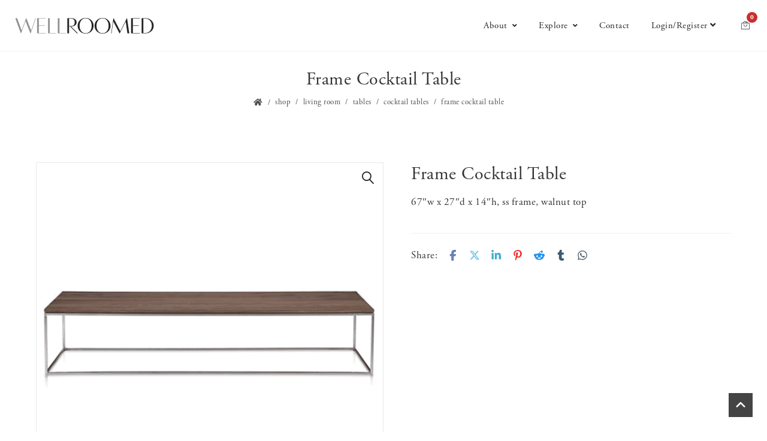

--- FILE ---
content_type: text/html; charset=UTF-8
request_url: https://wellroomed.co/product/frame-cocktail-table/
body_size: 17400
content:
<!DOCTYPE html>
<html lang="en-US" xmlns:og="//opengraphprotocol.org/schema/" xmlns:fb="//www.facebook.com/2008/fbml">
<head>
			<link rel="shortcut icon" href="https://wellroomed.co/wp-content/uploads/2019/06/W-only.png" type="image/x-icon" />
			<meta charset="UTF-8" />
	<meta name="viewport" content="width=device-width, initial-scale=1.0" />

	<title>Frame Cocktail Table &#8211; WELLROOMED</title>
<meta name='robots' content='max-image-preview:large' />
<link rel='dns-prefetch' href='//connect.facebook.net' />
<link rel='dns-prefetch' href='//fonts.googleapis.com' />
<link rel="alternate" type="application/rss+xml" title="WELLROOMED &raquo; Feed" href="https://wellroomed.co/feed/" />
<link rel="alternate" type="application/rss+xml" title="WELLROOMED &raquo; Comments Feed" href="https://wellroomed.co/comments/feed/" />
<link rel="alternate" title="oEmbed (JSON)" type="application/json+oembed" href="https://wellroomed.co/wp-json/oembed/1.0/embed?url=https%3A%2F%2Fwellroomed.co%2Fproduct%2Fframe-cocktail-table%2F" />
<link rel="alternate" title="oEmbed (XML)" type="text/xml+oembed" href="https://wellroomed.co/wp-json/oembed/1.0/embed?url=https%3A%2F%2Fwellroomed.co%2Fproduct%2Fframe-cocktail-table%2F&#038;format=xml" />
		<style>
			.lazyload,
			.lazyloading {
				max-width: 100%;
			}
		</style>
			<meta property="og:title" content="Frame Cocktail Table"/>
	<meta property="og:type" content="article"/>
	<meta property="og:url" content="https://wellroomed.co/product/frame-cocktail-table/"/>
	<meta property="og:site_name" content="WELLROOMED"/>
	<meta property="og:image" content="https://wellroomed.co/wp-content/uploads/2019/12/Frame-Table_clipped_rev_1.png"/>
		<style id='wp-img-auto-sizes-contain-inline-css' type='text/css'>
img:is([sizes=auto i],[sizes^="auto," i]){contain-intrinsic-size:3000px 1500px}
/*# sourceURL=wp-img-auto-sizes-contain-inline-css */
</style>
<link rel='stylesheet' id='wc-authorize-net-cim-credit-card-checkout-block-css' href='https://wellroomed.co/wp-content/plugins/woocommerce-gateway-authorize-net-cim/assets/css/blocks/wc-authorize-net-cim-checkout-block.css?ver=3.10.14' type='text/css' media='all' />
<link rel='stylesheet' id='wc-authorize-net-cim-echeck-checkout-block-css' href='https://wellroomed.co/wp-content/plugins/woocommerce-gateway-authorize-net-cim/assets/css/blocks/wc-authorize-net-cim-checkout-block.css?ver=3.10.14' type='text/css' media='all' />
<link rel='stylesheet' id='share-cart-block-css' href='https://wellroomed.co/wp-content/plugins/save-share-cart/build/style-share-cart-block.css?ver=1.0.9' type='text/css' media='all' />
<link rel='stylesheet' id='share-cart-checkout-block-css' href='https://wellroomed.co/wp-content/plugins/save-share-cart/build/style-share-cart-checkout-block.css?ver=1.0.9' type='text/css' media='all' />
<link rel='stylesheet' id='wp-block-library-css' href='https://wellroomed.co/wp-includes/css/dist/block-library/style.min.css?ver=6.9' type='text/css' media='all' />
<link rel='stylesheet' id='wc-blocks-style-css' href='https://wellroomed.co/wp-content/plugins/woocommerce/assets/client/blocks/wc-blocks.css?ver=wc-10.4.3' type='text/css' media='all' />
<style id='global-styles-inline-css' type='text/css'>
:root{--wp--preset--aspect-ratio--square: 1;--wp--preset--aspect-ratio--4-3: 4/3;--wp--preset--aspect-ratio--3-4: 3/4;--wp--preset--aspect-ratio--3-2: 3/2;--wp--preset--aspect-ratio--2-3: 2/3;--wp--preset--aspect-ratio--16-9: 16/9;--wp--preset--aspect-ratio--9-16: 9/16;--wp--preset--color--black: #000000;--wp--preset--color--cyan-bluish-gray: #abb8c3;--wp--preset--color--white: #ffffff;--wp--preset--color--pale-pink: #f78da7;--wp--preset--color--vivid-red: #cf2e2e;--wp--preset--color--luminous-vivid-orange: #ff6900;--wp--preset--color--luminous-vivid-amber: #fcb900;--wp--preset--color--light-green-cyan: #7bdcb5;--wp--preset--color--vivid-green-cyan: #00d084;--wp--preset--color--pale-cyan-blue: #8ed1fc;--wp--preset--color--vivid-cyan-blue: #0693e3;--wp--preset--color--vivid-purple: #9b51e0;--wp--preset--gradient--vivid-cyan-blue-to-vivid-purple: linear-gradient(135deg,rgb(6,147,227) 0%,rgb(155,81,224) 100%);--wp--preset--gradient--light-green-cyan-to-vivid-green-cyan: linear-gradient(135deg,rgb(122,220,180) 0%,rgb(0,208,130) 100%);--wp--preset--gradient--luminous-vivid-amber-to-luminous-vivid-orange: linear-gradient(135deg,rgb(252,185,0) 0%,rgb(255,105,0) 100%);--wp--preset--gradient--luminous-vivid-orange-to-vivid-red: linear-gradient(135deg,rgb(255,105,0) 0%,rgb(207,46,46) 100%);--wp--preset--gradient--very-light-gray-to-cyan-bluish-gray: linear-gradient(135deg,rgb(238,238,238) 0%,rgb(169,184,195) 100%);--wp--preset--gradient--cool-to-warm-spectrum: linear-gradient(135deg,rgb(74,234,220) 0%,rgb(151,120,209) 20%,rgb(207,42,186) 40%,rgb(238,44,130) 60%,rgb(251,105,98) 80%,rgb(254,248,76) 100%);--wp--preset--gradient--blush-light-purple: linear-gradient(135deg,rgb(255,206,236) 0%,rgb(152,150,240) 100%);--wp--preset--gradient--blush-bordeaux: linear-gradient(135deg,rgb(254,205,165) 0%,rgb(254,45,45) 50%,rgb(107,0,62) 100%);--wp--preset--gradient--luminous-dusk: linear-gradient(135deg,rgb(255,203,112) 0%,rgb(199,81,192) 50%,rgb(65,88,208) 100%);--wp--preset--gradient--pale-ocean: linear-gradient(135deg,rgb(255,245,203) 0%,rgb(182,227,212) 50%,rgb(51,167,181) 100%);--wp--preset--gradient--electric-grass: linear-gradient(135deg,rgb(202,248,128) 0%,rgb(113,206,126) 100%);--wp--preset--gradient--midnight: linear-gradient(135deg,rgb(2,3,129) 0%,rgb(40,116,252) 100%);--wp--preset--font-size--small: 13px;--wp--preset--font-size--medium: 20px;--wp--preset--font-size--large: 36px;--wp--preset--font-size--x-large: 42px;--wp--preset--spacing--20: 0.44rem;--wp--preset--spacing--30: 0.67rem;--wp--preset--spacing--40: 1rem;--wp--preset--spacing--50: 1.5rem;--wp--preset--spacing--60: 2.25rem;--wp--preset--spacing--70: 3.38rem;--wp--preset--spacing--80: 5.06rem;--wp--preset--shadow--natural: 6px 6px 9px rgba(0, 0, 0, 0.2);--wp--preset--shadow--deep: 12px 12px 50px rgba(0, 0, 0, 0.4);--wp--preset--shadow--sharp: 6px 6px 0px rgba(0, 0, 0, 0.2);--wp--preset--shadow--outlined: 6px 6px 0px -3px rgb(255, 255, 255), 6px 6px rgb(0, 0, 0);--wp--preset--shadow--crisp: 6px 6px 0px rgb(0, 0, 0);}:where(.is-layout-flex){gap: 0.5em;}:where(.is-layout-grid){gap: 0.5em;}body .is-layout-flex{display: flex;}.is-layout-flex{flex-wrap: wrap;align-items: center;}.is-layout-flex > :is(*, div){margin: 0;}body .is-layout-grid{display: grid;}.is-layout-grid > :is(*, div){margin: 0;}:where(.wp-block-columns.is-layout-flex){gap: 2em;}:where(.wp-block-columns.is-layout-grid){gap: 2em;}:where(.wp-block-post-template.is-layout-flex){gap: 1.25em;}:where(.wp-block-post-template.is-layout-grid){gap: 1.25em;}.has-black-color{color: var(--wp--preset--color--black) !important;}.has-cyan-bluish-gray-color{color: var(--wp--preset--color--cyan-bluish-gray) !important;}.has-white-color{color: var(--wp--preset--color--white) !important;}.has-pale-pink-color{color: var(--wp--preset--color--pale-pink) !important;}.has-vivid-red-color{color: var(--wp--preset--color--vivid-red) !important;}.has-luminous-vivid-orange-color{color: var(--wp--preset--color--luminous-vivid-orange) !important;}.has-luminous-vivid-amber-color{color: var(--wp--preset--color--luminous-vivid-amber) !important;}.has-light-green-cyan-color{color: var(--wp--preset--color--light-green-cyan) !important;}.has-vivid-green-cyan-color{color: var(--wp--preset--color--vivid-green-cyan) !important;}.has-pale-cyan-blue-color{color: var(--wp--preset--color--pale-cyan-blue) !important;}.has-vivid-cyan-blue-color{color: var(--wp--preset--color--vivid-cyan-blue) !important;}.has-vivid-purple-color{color: var(--wp--preset--color--vivid-purple) !important;}.has-black-background-color{background-color: var(--wp--preset--color--black) !important;}.has-cyan-bluish-gray-background-color{background-color: var(--wp--preset--color--cyan-bluish-gray) !important;}.has-white-background-color{background-color: var(--wp--preset--color--white) !important;}.has-pale-pink-background-color{background-color: var(--wp--preset--color--pale-pink) !important;}.has-vivid-red-background-color{background-color: var(--wp--preset--color--vivid-red) !important;}.has-luminous-vivid-orange-background-color{background-color: var(--wp--preset--color--luminous-vivid-orange) !important;}.has-luminous-vivid-amber-background-color{background-color: var(--wp--preset--color--luminous-vivid-amber) !important;}.has-light-green-cyan-background-color{background-color: var(--wp--preset--color--light-green-cyan) !important;}.has-vivid-green-cyan-background-color{background-color: var(--wp--preset--color--vivid-green-cyan) !important;}.has-pale-cyan-blue-background-color{background-color: var(--wp--preset--color--pale-cyan-blue) !important;}.has-vivid-cyan-blue-background-color{background-color: var(--wp--preset--color--vivid-cyan-blue) !important;}.has-vivid-purple-background-color{background-color: var(--wp--preset--color--vivid-purple) !important;}.has-black-border-color{border-color: var(--wp--preset--color--black) !important;}.has-cyan-bluish-gray-border-color{border-color: var(--wp--preset--color--cyan-bluish-gray) !important;}.has-white-border-color{border-color: var(--wp--preset--color--white) !important;}.has-pale-pink-border-color{border-color: var(--wp--preset--color--pale-pink) !important;}.has-vivid-red-border-color{border-color: var(--wp--preset--color--vivid-red) !important;}.has-luminous-vivid-orange-border-color{border-color: var(--wp--preset--color--luminous-vivid-orange) !important;}.has-luminous-vivid-amber-border-color{border-color: var(--wp--preset--color--luminous-vivid-amber) !important;}.has-light-green-cyan-border-color{border-color: var(--wp--preset--color--light-green-cyan) !important;}.has-vivid-green-cyan-border-color{border-color: var(--wp--preset--color--vivid-green-cyan) !important;}.has-pale-cyan-blue-border-color{border-color: var(--wp--preset--color--pale-cyan-blue) !important;}.has-vivid-cyan-blue-border-color{border-color: var(--wp--preset--color--vivid-cyan-blue) !important;}.has-vivid-purple-border-color{border-color: var(--wp--preset--color--vivid-purple) !important;}.has-vivid-cyan-blue-to-vivid-purple-gradient-background{background: var(--wp--preset--gradient--vivid-cyan-blue-to-vivid-purple) !important;}.has-light-green-cyan-to-vivid-green-cyan-gradient-background{background: var(--wp--preset--gradient--light-green-cyan-to-vivid-green-cyan) !important;}.has-luminous-vivid-amber-to-luminous-vivid-orange-gradient-background{background: var(--wp--preset--gradient--luminous-vivid-amber-to-luminous-vivid-orange) !important;}.has-luminous-vivid-orange-to-vivid-red-gradient-background{background: var(--wp--preset--gradient--luminous-vivid-orange-to-vivid-red) !important;}.has-very-light-gray-to-cyan-bluish-gray-gradient-background{background: var(--wp--preset--gradient--very-light-gray-to-cyan-bluish-gray) !important;}.has-cool-to-warm-spectrum-gradient-background{background: var(--wp--preset--gradient--cool-to-warm-spectrum) !important;}.has-blush-light-purple-gradient-background{background: var(--wp--preset--gradient--blush-light-purple) !important;}.has-blush-bordeaux-gradient-background{background: var(--wp--preset--gradient--blush-bordeaux) !important;}.has-luminous-dusk-gradient-background{background: var(--wp--preset--gradient--luminous-dusk) !important;}.has-pale-ocean-gradient-background{background: var(--wp--preset--gradient--pale-ocean) !important;}.has-electric-grass-gradient-background{background: var(--wp--preset--gradient--electric-grass) !important;}.has-midnight-gradient-background{background: var(--wp--preset--gradient--midnight) !important;}.has-small-font-size{font-size: var(--wp--preset--font-size--small) !important;}.has-medium-font-size{font-size: var(--wp--preset--font-size--medium) !important;}.has-large-font-size{font-size: var(--wp--preset--font-size--large) !important;}.has-x-large-font-size{font-size: var(--wp--preset--font-size--x-large) !important;}
/*# sourceURL=global-styles-inline-css */
</style>

<style id='classic-theme-styles-inline-css' type='text/css'>
/*! This file is auto-generated */
.wp-block-button__link{color:#fff;background-color:#32373c;border-radius:9999px;box-shadow:none;text-decoration:none;padding:calc(.667em + 2px) calc(1.333em + 2px);font-size:1.125em}.wp-block-file__button{background:#32373c;color:#fff;text-decoration:none}
/*# sourceURL=/wp-includes/css/classic-themes.min.css */
</style>
<link rel='stylesheet' id='dashicons-css' href='https://wellroomed.co/wp-includes/css/dashicons.min.css?ver=6.9' type='text/css' media='all' />
<link rel='stylesheet' id='wsc-frontend-style-css' href='https://wellroomed.co/wp-content/plugins/save-share-cart/assets/frontend_style.css?ver=1.1.4' type='text/css' media='all' />
<link rel='stylesheet' id='photoswipe-css' href='https://wellroomed.co/wp-content/plugins/woocommerce/assets/css/photoswipe/photoswipe.min.css?ver=10.4.3' type='text/css' media='all' />
<link rel='stylesheet' id='photoswipe-default-skin-css' href='https://wellroomed.co/wp-content/plugins/woocommerce/assets/css/photoswipe/default-skin/default-skin.min.css?ver=10.4.3' type='text/css' media='all' />
<style id='woocommerce-inline-inline-css' type='text/css'>
.woocommerce form .form-row .required { visibility: visible; }
/*# sourceURL=woocommerce-inline-inline-css */
</style>
<link rel='stylesheet' id='v4-shims-css' href='https://wellroomed.co/wp-content/themes/creativo/assets/css/fontawesome/css/v4-shims.min.css?ver=7.7.39' type='text/css' media='all' />
<link rel='stylesheet' id='fontawesome-css' href='https://wellroomed.co/wp-content/themes/creativo/assets/css/fontawesome/css/font-awesome.min.css?ver=7.7.39' type='text/css' media='all' />
<link rel='stylesheet' id='icomoon-css' href='https://wellroomed.co/wp-content/themes/creativo/assets/css/customfonts/css/custom-fonts.css?ver=7.7.39' type='text/css' media='all' />
<link rel='stylesheet' id='creativo-woocommerce-css' href='https://wellroomed.co/wp-content/themes/creativo/assets/css/general/woocommerce.css?ver=7.7.39' type='text/css' media='all' />
<link rel='stylesheet' id='creativo-style-css' href='https://wellroomed.co/wp-content/themes/creativo/assets/css/style.css?ver=7.7.39' type='text/css' media='all' />
<link rel='stylesheet' id='cr-flexslider-css' href='https://wellroomed.co/wp-content/themes/creativo/assets/css/general/flexslider.css?ver=7.7.39' type='text/css' media='all' />
<link rel='stylesheet' id='cr-owl-slider-css' href='https://wellroomed.co/wp-content/themes/creativo/assets/css/general/flexslider.css?ver=7.7.39' type='text/css' media='all' />
<link rel='stylesheet' id='cr-magnific-popup-css' href='https://wellroomed.co/wp-content/themes/creativo/assets/css/general/magnific-popup.css?ver=7.7.39' type='text/css' media='all' />
<link rel='stylesheet' id='tailwindcss-css' href='https://wellroomed.co/wp-content/themes/creativo/assets/css/tailwind.css?ver=7.7.39' type='text/css' media='all' />
<link rel='stylesheet' id='js_composer_front-css' href='https://wellroomed.co/wp-content/plugins/js_composer/assets/css/js_composer.min.css?ver=8.7.2' type='text/css' media='all' />
<link rel='stylesheet' id='vc-style-css' href='https://wellroomed.co/wp-content/themes/creativo/assets/css/vc/vc-style.css?ver=7.7.39' type='text/css' media='all' />
<link rel='stylesheet' id='google-fonts-css' href='https://fonts.googleapis.com/css?family=PT+Sans%3A400%2C400italic%2C600%2C700%2C700italic%7CEB+Garamond%3A400%2C400italic%2C600%2C700%2C700italic&#038;latin&#038;ver=6' type='text/css' media='all' />
<link rel='stylesheet' id='sv-wc-payment-gateway-payment-form-v5_15_12-css' href='https://wellroomed.co/wp-content/plugins/woocommerce-gateway-authorize-net-cim/vendor/skyverge/wc-plugin-framework/woocommerce/payment-gateway/assets/css/frontend/sv-wc-payment-gateway-payment-form.min.css?ver=5.15.12' type='text/css' media='all' />
<link rel='stylesheet' id='dynamic-css-css' href='//wellroomed.co/wp-content/uploads/dynamic-styles/dynamic-css-18293.css?timestamp=1704319218&#038;ver=7.7.39' type='text/css' media='all' />
<script type="text/javascript" src="https://wellroomed.co/wp-includes/js/jquery/jquery.min.js?ver=3.7.1" id="jquery-core-js"></script>
<script type="text/javascript" src="https://wellroomed.co/wp-includes/js/jquery/jquery-migrate.min.js?ver=3.4.1" id="jquery-migrate-js"></script>
<script type="text/javascript" src="https://connect.facebook.net/en_US/sdk.js?ver=1.1.1#xfbml=1&amp;version=v3.2" id="facebook-sdk-js"></script>
<script type="text/javascript" src="https://wellroomed.co/wp-content/plugins/woocommerce/assets/js/zoom/jquery.zoom.min.js?ver=1.7.21-wc.10.4.3" id="wc-zoom-js" defer="defer" data-wp-strategy="defer"></script>
<script type="text/javascript" src="https://wellroomed.co/wp-content/plugins/woocommerce/assets/js/flexslider/jquery.flexslider.min.js?ver=2.7.2-wc.10.4.3" id="wc-flexslider-js" defer="defer" data-wp-strategy="defer"></script>
<script type="text/javascript" src="https://wellroomed.co/wp-content/plugins/woocommerce/assets/js/photoswipe/photoswipe.min.js?ver=4.1.1-wc.10.4.3" id="wc-photoswipe-js" defer="defer" data-wp-strategy="defer"></script>
<script type="text/javascript" src="https://wellroomed.co/wp-content/plugins/woocommerce/assets/js/photoswipe/photoswipe-ui-default.min.js?ver=4.1.1-wc.10.4.3" id="wc-photoswipe-ui-default-js" defer="defer" data-wp-strategy="defer"></script>
<script type="text/javascript" id="wc-single-product-js-extra">
/* <![CDATA[ */
var wc_single_product_params = {"i18n_required_rating_text":"Please select a rating","i18n_rating_options":["1 of 5 stars","2 of 5 stars","3 of 5 stars","4 of 5 stars","5 of 5 stars"],"i18n_product_gallery_trigger_text":"View full-screen image gallery","review_rating_required":"yes","flexslider":{"rtl":false,"animation":"slide","smoothHeight":true,"directionNav":false,"controlNav":"thumbnails","slideshow":false,"animationSpeed":500,"animationLoop":false,"allowOneSlide":false},"zoom_enabled":"1","zoom_options":[],"photoswipe_enabled":"1","photoswipe_options":{"shareEl":false,"closeOnScroll":false,"history":false,"hideAnimationDuration":0,"showAnimationDuration":0},"flexslider_enabled":"1"};
//# sourceURL=wc-single-product-js-extra
/* ]]> */
</script>
<script type="text/javascript" src="https://wellroomed.co/wp-content/plugins/woocommerce/assets/js/frontend/single-product.min.js?ver=10.4.3" id="wc-single-product-js" defer="defer" data-wp-strategy="defer"></script>
<script type="text/javascript" src="https://wellroomed.co/wp-content/plugins/woocommerce/assets/js/jquery-blockui/jquery.blockUI.min.js?ver=2.7.0-wc.10.4.3" id="wc-jquery-blockui-js" defer="defer" data-wp-strategy="defer"></script>
<script type="text/javascript" src="https://wellroomed.co/wp-content/plugins/woocommerce/assets/js/js-cookie/js.cookie.min.js?ver=2.1.4-wc.10.4.3" id="wc-js-cookie-js" defer="defer" data-wp-strategy="defer"></script>
<script type="text/javascript" id="woocommerce-js-extra">
/* <![CDATA[ */
var woocommerce_params = {"ajax_url":"/wp-admin/admin-ajax.php","wc_ajax_url":"/?wc-ajax=%%endpoint%%","i18n_password_show":"Show password","i18n_password_hide":"Hide password"};
//# sourceURL=woocommerce-js-extra
/* ]]> */
</script>
<script type="text/javascript" src="https://wellroomed.co/wp-content/plugins/woocommerce/assets/js/frontend/woocommerce.min.js?ver=10.4.3" id="woocommerce-js" defer="defer" data-wp-strategy="defer"></script>
<script></script><link rel="https://api.w.org/" href="https://wellroomed.co/wp-json/" /><link rel="alternate" title="JSON" type="application/json" href="https://wellroomed.co/wp-json/wp/v2/product/18293" /><link rel="EditURI" type="application/rsd+xml" title="RSD" href="https://wellroomed.co/xmlrpc.php?rsd" />
<meta name="generator" content="WordPress 6.9" />
<meta name="generator" content="WooCommerce 10.4.3" />
<link rel="canonical" href="https://wellroomed.co/product/frame-cocktail-table/" />
<link rel='shortlink' href='https://wellroomed.co/?p=18293' />
			<style>
				.wsc_popup_head {
					background : #fff;
				}
				.wsc_popup_head h4 {
					color : #000;
				}
				.wsc_share_cart_popup, .wsc_share_cart_popup {
					background : #fff;
				}
				.wsc_sharing_widgets span {
					color : #000;
				}
				.wsc_popup_footer{
					width: 100%;
					overflow: hidden;
					display: none;
					background : #fff;
					color : #000;
					line-height: 1;
					padding: 10px;
					cursor: pointer;
				}
				.wsc_popup_close, .wsc_replace_popup_close, .wsc_share_popup_close{
					float: right;
					cursor: pointer;
					color : #000;
				}
				.wsc_save_popup_layer, .wsc_popup_layer, .wsc_popup_replace_layer{
					background:#000;
					opacity:.5;
				}
				.wsc_share_cart_loader div{
					background: #000;
				}
			</style>
					<script>
			document.documentElement.className = document.documentElement.className.replace('no-js', 'js');
		</script>
				<style>
			.no-js img.lazyload {
				display: none;
			}

			figure.wp-block-image img.lazyloading {
				min-width: 150px;
			}

			.lazyload,
			.lazyloading {
				--smush-placeholder-width: 100px;
				--smush-placeholder-aspect-ratio: 1/1;
				width: var(--smush-image-width, var(--smush-placeholder-width)) !important;
				aspect-ratio: var(--smush-image-aspect-ratio, var(--smush-placeholder-aspect-ratio)) !important;
			}

						.lazyload, .lazyloading {
				opacity: 0;
			}

			.lazyloaded {
				opacity: 1;
				transition: opacity 400ms;
				transition-delay: 0ms;
			}

					</style>
			<noscript><style>.woocommerce-product-gallery{ opacity: 1 !important; }</style></noscript>
	<meta name="generator" content="Powered by WPBakery Page Builder - drag and drop page builder for WordPress."/>
<link rel="icon" href="https://wellroomed.co/wp-content/uploads/2019/06/W-only-90x90.png" sizes="32x32" />
<link rel="icon" href="https://wellroomed.co/wp-content/uploads/2019/06/W-only.png" sizes="192x192" />
<link rel="apple-touch-icon" href="https://wellroomed.co/wp-content/uploads/2019/06/W-only.png" />
<meta name="msapplication-TileImage" content="https://wellroomed.co/wp-content/uploads/2019/06/W-only.png" />
		<style type="text/css" id="wp-custom-css">
			body{font-family: adobe-garamond-pro, serif;}
a img:hover {opacity: 50%}
/*.bellow_header {border: 0px; padding-top: 60px}*/
.page-title-breadcrumb {border:none}
mark {font-weight: 500; background-color: #fff;}
#add_payment_method .woocommerce-PaymentBox { display: block !important;}

/* blocks styles */
.wp-block-group.has-background {
	padding: 1.5em;
}
.wp-block-group * {
	margin-block-end: 1em;
}

/*My-Account Page*/
nav.woocommerce-MyAccount-navigation {text-align: center}
.woocommerce-MyAccount-navigation ul li a {font-weight: 400}
.woocommerce-MyAccount-navigation ul li.is-active a:before {background-color: #666;}
.woocommerce-MyAccount-navigation ul li {margin: 0 20px 20px 0}
.woocommerce-MyAccount-navigation ul li a {font-weight: 400; line-height: 30px}
#detailslist h6.title {font-size: 26px; color: #212121; border-top: 5px solid #666; padding-top: 40px; text-align: center;}
tr#roomsname.woocommerce table.shop_table td {padding: 3px 3px 3px 40px}

/*Product Page*/
.woocommerce-product-gallery__image {border:none}
span.sku_wrapper {display:none}
.product .summary .description {padding-top: 0px; border: none}
h2.product_title.entry-title.woo_single_prod_title {font-weight: 400; text-transform: capitalize; font-size: 22px;margin: 0px 0px 15px}
.product .summary .price {color: #666}
.woocommerce img:not(.retina_logo), .woocommerce-page img:not(.retina_logo) {background-color: #fff}
/* product page nav next and prev - custom code added to file labeled single-product.php */
.prev_next_buttons {line-height: 40px; margin-bottom: 20px;}
.prev_next_buttons a[rel="prev"], .prev_next_buttons a[rel="next"] {display: block;}
.prev_next_buttons a[rel="prev"] {float: right;} 
.prev_next_buttons a[rel="next"] {float: left;}
.prev_next_buttons::after {content: ''; display: block; clear:both;}
@media screen and (max-width: 667px){
.product .images, .product .summary   {width: 100%}
}

/*Category Loop Pages*/
h2.woocommerce-loop-category__title {text-align: center; margin-bottom: 50px;}
h5:not(.navi_heading) {font-size: 18px}
.woocommerce .quantity input.qty {font-size: 14px; color: #444; font-weight: 600; font-family: adobe-garamond-pro, serif;}
mark.count {display:none /*background-color: #567e6a; color: #fff*/}
a.page-numbers {color: #567e6a}
.product_meta .posted_in {display:none}
@media screen and (max-width: 640px)
{.products .product, .no_sidebar .products .product, .woocommerce[class*="columns"] .products .product {text-align: center;}}
.woocommerce.single-product .stock-options .stock-available .stock-text {color: #C47B58}
.woocommerce.single-product .stock-options .stock-available .stock-text, .woocommerce.single-product .stock-options .stock-quantity .qty-text  {font-weight: 400}
.woocommerce table.shop_table td {padding: 2px 10px;}
/*.woocommerce table.cart td.actions {border: none; line-height: 40px; }*/
.woocommerce table.shop_table thead tr {background-color: #fff; border-bottom: 1px solid #555; color: #555}
/*.woocommerce table.shop_table td.product-price, .woocommerce table.shop_table td.product-subtotal {font-size: 14px }*/
/*.woocommerce table.shop_table th {text-transform: none; font-weight: 400; font-size: 16px; padding: 2px 12px;}*/
.woocommerce table.shop_table tbody tr.cart_item:nth-child(even){background-color: #fff}
a.woocommerce-terms-and-conditions-link{color: #b67965;font-weight: 700}
.woocommerce-terms-and-conditions-wrapper {text-align: center; margin: 30px 3%; padding 40px 3%}
.woocommerce-privacy-policy-text p {text-align: left;padding: 30px 3%}

/*Product List Pages*/
.product_details {border-top: none}
.product .badge {width: auto; height: 35px;}

/*Quote Functions*/
.woocommerce .col2-set .col-1 {width: 48%}
.woocommerce .col2-set .col-2 {width: 48%}
td.product-remove a {background-color: #ca7d7d;line-height: 12px;}
h3#ship-to-different-address, div.woocommerce-billing-fields.adq-billing h3 {color: #555;font-size: 20px; margin-bottom: 20px;}

/*input and select and form areas*/
/*select, input, .select2-container--default .select2-results__option--highlighted[aria-selected], .select2-container--default .select2-results__option--highlighted[data-selected], .select2-dropdown, select#product_cat.dropdown_product_cat, #rooms select, .woocommerce .post_container select {-moz-appearance: none; -webkit-appearance: none; appearance: none;}*/
/*Registration form*/
.gform_wrapper .field_description_below .gfield_description {padding-top: 5px;}

.select2-results {font-size: 14px; line-height: 15px}
.select2-container--default .select2-results__option--highlighted[aria-selected], .select2-container--default .select2-results__option--highlighted[data-selected] {background-color: #999!important;}
select#product_cat.dropdown_product_cat, #rooms select,  .woocommerce .post_container select   {font-family: adobe-garamond-pro, serif; font-size: 14px; line-height: 14px;  min-height: 28px; max-height: 28px; padding: 0px 10px; border-color: #ddd; -moz-border-radius: 4px;-webkit-border-radius: 4px; border-radius: 4px;}

select,  .select2-container--default .select2-search--dropdown .select2-search__field,
.select2-dropdown, .select2-container--default .select2-selection--single {border-color: #ddd!important}
.select2-container--default .select2-selection--single .select2-selection__rendered {font-size: 14px}
.woocommerce-product-search input[type="submit"]:hover, .woocommerce-product-search button:hover  {background-color: #567e6a}
.woocommerce-product-search button {font-family: adobe-garamond-pro, serif; background-color: rgba(86, 126, 106, 0.7); top: 1px; font-size: 14px; border-radius: 4px;-webkit-border-radius: 0px 4px 4px 0px; height: 28px; right: -1px}
/* .woocommerce-product-search {margin-top: 14px} */

button.woocommerce-Button.button {margin: 20px}
a.button.woo-sidebar,  .button.pum-trigger, .button.alt {color: #fff; padding: 4px 12px; font-size: 16px; border-radius: 2px; -webkit-border-radius: 2px; border: none; }
input#update_quote {margin: 5px 2px 2px 2px; padding: 11px 25px;}
input#quote_place_order{margin-top: 6px; padding: 11px 25px;}
input[type=submit], input[type=submit]:focus
{font-family: adobe-garamond-pro, serif; border:none; padding: 2px 10px;}
textarea {font-family: adobe-garamond-pro, serif;}
input[type=text], input[type=email], input[type=password], input[type=search], input[type=tel] {font-size: 14px;font-family: adobe-garamond-pro, serif; min-height: 28px; border-radius: 4px; border-color: #ddd; padding: 0 0 0 10px;}

@media screen and (max-width: 830px)
{#responsive_menu li:not(.menu-item){display: initial}
}
@media screen and (max-width: 667px){
.mobile_menu_holder {min-height: 320px}
}
/*woocommerce popup notice alerts*/
.ttt-pnwc-notice i {display: none;}
.ttt-pnwc-content {background-color: #fff;}
.woocommerce .alert {margin: 0}
.woocommerce-notices-wrapper {color: #b67965;font-size: 20px;font-weight: 700; padding-bottom: 15px; padding-left: 54%}
@media screen and (max-width: 667px){
.woocommerce-notices-wrapper {text-align: center; float:none;padding-left: 0 }
}
.demo_store {text-align: center}

/*Sidebar*/
.widget_tag_cloud .tagcloud a, .widget_product_tag_cloud .tagcloud a {font-size: 13px !important;}
.tagged_as {display:none}

/*use with modern mobile menu for CTA button */
@media screen and (max-width: 830px){.extra_header_button {width: 100%}}


/* Sean's code follows */

/* fix theme style-1 product */
div.woocommerce-product-gallery {
	float: left;
}
body.single-product footer {
	clear: both;
}

/* support no product tabs */
section.related, div.related, section.upsells, div.cross-sells {
	clear: both;
}

div.ccom_custom_cart_field {
	margin: 1rem 0;
}

/* please login or register */
#authentication-required, #authentication-required a {
	color: #C47B58;
}

/* remove quantity floating */
.woocommerce .quantity {
	float: none;
}

/* fix field color contrast */
.woocommerce input[type=text], input[type="text"], input[type="email"], input[type="password"], input[type="search"], input[type="tel"], #commentform input:not(#submit), #commentform textarea, textarea, input:focus, textarea:focus {
	color: initial;
}

/* remove variation caps */
table.variations td.label {
	text-transform: none;
}

/* fix order totals too light */
.cart-collaterals .cart_totals table tr.order-total td, .woocommerce table.shop_table tfoot tr.order-total td {
	color: #666666;
}

/* hide first renewal date */
body.woocommerce-cart div.first-payment-date, body.woocommerce-checkout div.first-payment-date {
	display: none;
}

/* undo weird hiding of product category sidebar */
aside.sidebar > div:nth-child(2) {
    display: block !important;
    visibility: visible;
}

/* make renewals more clear */
h3#order_review_heading, tr.recurring-totals th {
	padding-top: 3em !important;
	font-size: 19px !important;
	font-weight: bold;
}

/* hide cross-sells in cart */
body.woocommerce-cart div.cross-sells {
	display: none;
}

/* cross-sells spacing */
body.single-product div.cross-sells {
	margin-top: 1.5em;
}

/* share cart buttons */
div.wsc_share_cart_popup button {
	background-color: #567e6a;
}

/* from Stef at Rocky Themes */
.woocommerce-product-gallery__trigger {
	overflow: hidden;
}		</style>
		<noscript><style> .wpb_animate_when_almost_visible { opacity: 1; }</style></noscript>
	<style>
@import url("https://use.typekit.net/yxa0kqe.css");
</style></head>
<body class="wp-singular product-template-default single single-product postid-18293 wp-theme-creativo cr-no-sidde-panel theme-creativo woocommerce woocommerce-page woocommerce-no-js single-post-modern wpb-js-composer js-comp-ver-8.7.2 vc_responsive" data-layout="extra_wide" data-show-landscape="no" sticky-footer="false"sticky-sidebar="true" data-backtop="979">
	<!-- page loading effect -->
		<!-- side panel usage -->
		<!-- side panel usage end -->
	 <!-- side shopping cart display -->
		<!-- side shopping cart display end -->
	<!-- mobile menu slide effect -->
			<div class="body-overlay-mobile opacity-0 fixed top-0 left-0 w-full h-full pointer-events-none bg-black transition-all duration-200 ease-in"></div>
		<div id="mobile-panel" class="dark fixed top-0 p-4 box-border overflow-hidden overflow-y-scroll h-full background-white duration-300 ease-in">
			<div id="mobile-panel-trigger" class="block">
				<a href="#" class="mobile-close_navbar block relative text-right mb-5 text-xl leading-tight"><i class="fa fa-close"></i></a>
				<div class="modern_mobile_wrapper relative xl:hidden">
							<div class="mobile_menu_slide">
		<ul id="responsive_menu"><li id="menu-item-3461" class="menu-item menu-item-type-custom menu-item-object-custom menu-item-has-children sf-with-ul menu-item-3461"><a href="#" title="About">About<span class="sf-sub-indicator"><i class="fa fa-angle-down"></i></span></a>
<ul class="sub-menu">
	<li id="menu-item-131" class="menu-item menu-item-type-post_type menu-item-object-page menu-item-131"><a href="https://wellroomed.co/about-wellroomed/">About Wellroomed</a></li>
	<li id="menu-item-3460" class="menu-item menu-item-type-post_type menu-item-object-page menu-item-3460"><a href="https://wellroomed.co/how-we-work/">How We Work</a></li>
	<li id="menu-item-12778" class="menu-item menu-item-type-post_type menu-item-object-page menu-item-12778"><a href="https://wellroomed.co/meet-the-team/" title="Meet at the team at wellroomed">Meet The Team</a></li>
</ul>
</li>
<li id="menu-item-17251" class="menu-item menu-item-type-custom menu-item-object-custom menu-item-has-children sf-with-ul menu-item-17251"><a href="#">Explore<span class="sf-sub-indicator"><i class="fa fa-angle-down"></i></span></a>
<ul class="sub-menu">
	<li id="menu-item-17252" class="menu-item menu-item-type-post_type menu-item-object-page current_page_parent menu-item-17252"><a href="https://wellroomed.co/shop/" title="Shop our Rental Shop at Wellroomed">Rental</a></li>
	<li id="menu-item-31835" class="menu-item menu-item-type-post_type menu-item-object-page menu-item-31835"><a href="https://wellroomed.co/clearance-overstock-and-discontinued/" title="Overstock + Clearance">Outlet</a></li>
</ul>
</li>
<li id="menu-item-132" class="menu-item menu-item-type-post_type menu-item-object-page menu-item-132"><a href="https://wellroomed.co/contact-us-info-and-locator-map/" title="Contact | Info and Locator Map">Contact</a></li>
<li class="menu-item custom-login-box relative"><a href="#" class="pl-4">Login/Register<span class="sf-sub-indicator ml-1"><i class="fa fa-angle-down"></i></span></a><div class="woo_login_form"><form action="https://wellroomed.co/wp-login.php" name="loginform" method="post" class="woo_submit_form"><input type="text" class="input-text" name="log" id="username" value="" placeholder="Username" /><input type="password" class="input-text" name="pwd" id="password" value="" placeholder="Password" /><label for="log_box_remember"><input name="rememberme" type="checkbox" id="fusion-menu-login-box-rememberme" value="forever"> Remember Me</label><input type="hidden" name="cr_log_box" value="true" /><input type="submit" name="wp-submit" id="wp-submit" class="button small default login_top" value="Log In"><input type="hidden" name="redirect" value="/product/frame-cocktail-table/"></form><a class="button small default register_top" href="/registration/" title="Register">Register</a></div></li></ul>		</div>
						</div>
			</div>
		</div>
			<!-- side panel usage end -->

	<!-- mobile shopping cart -->
			<div class="body-overlay-mobile-shop opacity-0 fixed top-0 left-0 w-full h-full pointer-events-none bg-black transition-all duration-200 ease-in"></div>
		<div id="mobile-shop-panel" class="dark fixed top-0 p-4 box-border overflow-hidden overflow-y-scroll h-full background-white duration-300 ease-in">
			<div id="mobile-shop-panel-trigger" class="block">
				<a href="#" class="mobile-shop-close_navbar block relative text-right mb-5 text-xl leading-tight"><i class="fa fa-close"></i></a>
				<div class="shopping_cart_wrap"><div class="shopping_cart_items absolute right-0 w-64 shadow-md border-t border-blue-400 opacity-0 invisible transition-all duration-300 ease-in-out text-left"><div class="cart_item flex p-3 border-b border-gray-200 relative z-10">No products in cart</div></div></div>
			</div>
		</div>
			<!-- mobil shopping cart end -->

	<div id="wrapper-out" class="wrapper-out relative overflow-hidden "  data-container-width=0 data-container-pos=top>

	<div class="full_header relative z-20">
		<div class="header_area sticky_h header-style-style1 header-width-expanded header-el-pos-normal">
			<header class="header_wrap relative z-10" sticky-mobile-menu="yes">				
				<div class="header z-10 transition-all duration-200 ease-in  "
					mobile-design=classic					header-version="style1"
					data-centered="no"
					data-resize="no"
					resize-factor="0.3"
					data-transparent="no"
					logo-resize="yes">

					<div class="header_reduced layout-default">
	<div class="container relative mx-auto flex items-center px-4 xl:px-0 justify-between">
		<div id="branding" class="flex items-center">
				<div class="logo mobile_logo_render" data-custom-logo="false">
		<a href="https://wellroomed.co" rel="home" title="WELLROOMED">
					<img data-src="https://wellroomed.co/wp-content/uploads/2019/06/Wellroomed-logo-black.png"  alt="WELLROOMED" title="WELLROOMED" class="original_logo  show_logo desktop_logo lazyload" src="[data-uri]" style="--smush-placeholder-width: 500px; --smush-placeholder-aspect-ratio: 500/88;">
						<img data-src="https://wellroomed.co/wp-content/uploads/2019/06/Wellroomed-logo-black.png" alt="WELLROOMED" title="WELLROOMED" class="mobile_logo lazyload" src="[data-uri]" style="--smush-placeholder-width: 500px; --smush-placeholder-aspect-ratio: 500/88;">
					</a>
	</div>
						</div>		
		<div class="header_right_side hidden lg:flex">
			<nav id="navigation" class="main_menu relative hidden lg:block">
	<ul id="menu-main062019-1" class="menu flex z-10 justify-end items-center transition-all duration-300 ease-in-out"><li id="menu-item-3461" class="menu-item menu-item-type-custom menu-item-object-custom menu-item-has-children no-mega-menu"  data-menuanchor=""><a class="menu-item-link relative block px-4 "  title="About" href="#">About<span class="sf-sub-indicator"><i class="fa fa-angle-down pl-2 text-xs"></i></span></a>
<ul style="" class="sub-menu shadow-md ">
	<li id="menu-item-131" class="menu-item menu-item-type-post_type menu-item-object-page"  data-menuanchor="https://wellroomed.co/about-wellroomed/"><a class="menu-item-link relative block px-4 "  title="About Wellroomed" href="https://wellroomed.co/about-wellroomed/">About Wellroomed</a></li>
	<li id="menu-item-3460" class="menu-item menu-item-type-post_type menu-item-object-page"  data-menuanchor="https://wellroomed.co/how-we-work/"><a class="menu-item-link relative block px-4 "  title="How We Work" href="https://wellroomed.co/how-we-work/">How We Work</a></li>
	<li id="menu-item-12778" class="menu-item menu-item-type-post_type menu-item-object-page"  data-menuanchor="https://wellroomed.co/meet-the-team/"><a class="menu-item-link relative block px-4 "  title="Meet at the team at wellroomed" href="https://wellroomed.co/meet-the-team/">Meet The Team</a></li>
</ul>
</li>
<li id="menu-item-17251" class="menu-item menu-item-type-custom menu-item-object-custom menu-item-has-children no-mega-menu"  data-menuanchor=""><a class="menu-item-link relative block px-4 "  href="#">Explore<span class="sf-sub-indicator"><i class="fa fa-angle-down pl-2 text-xs"></i></span></a>
<ul style="" class="sub-menu shadow-md ">
	<li id="menu-item-17252" class="menu-item menu-item-type-post_type menu-item-object-page current_page_parent"  data-menuanchor="https://wellroomed.co/shop/"><a class="menu-item-link relative block px-4 "  title="Shop our Rental Shop at Wellroomed" href="https://wellroomed.co/shop/">Rental</a></li>
	<li id="menu-item-31835" class="menu-item menu-item-type-post_type menu-item-object-page"  data-menuanchor="https://wellroomed.co/clearance-overstock-and-discontinued/"><a class="menu-item-link relative block px-4 "  title="Overstock + Clearance" href="https://wellroomed.co/clearance-overstock-and-discontinued/">Outlet</a></li>
</ul>
</li>
<li id="menu-item-132" class="menu-item menu-item-type-post_type menu-item-object-page no-mega-menu"  data-menuanchor="https://wellroomed.co/contact-us-info-and-locator-map/"><a class="menu-item-link relative block px-4 "  title="Contact | Info and Locator Map" href="https://wellroomed.co/contact-us-info-and-locator-map/">Contact</a></li>
<li class="menu-item custom-login-box relative"><a href="#" class="pl-4">Login/Register<span class="sf-sub-indicator ml-1"><i class="fa fa-angle-down"></i></span></a><div class="woo_login_form"><form action="https://wellroomed.co/wp-login.php" name="loginform" method="post" class="woo_submit_form"><input type="text" class="input-text" name="log" id="username" value="" placeholder="Username" /><input type="password" class="input-text" name="pwd" id="password" value="" placeholder="Password" /><label for="log_box_remember"><input name="rememberme" type="checkbox" id="fusion-menu-login-box-rememberme" value="forever"> Remember Me</label><input type="hidden" name="cr_log_box" value="true" /><input type="submit" name="wp-submit" id="wp-submit" class="button small default login_top" value="Log In"><input type="hidden" name="redirect" value="/product/frame-cocktail-table/"></form><a class="button small default register_top" href="/registration/" title="Register">Register</a></div></li></ul></nav>


<div class="additional_icons hidden lg:block">
	<ul class="flex transition duration-300 ease-in-out">
					<li class="shopping_cart_icon pl-3 text-center">
				<div class="w-10 relative">
					<a class="shopping-cart woo-panel-trigger" href="https://wellroomed.co/cart/"><i class="icon-shop text-sm block"></i><span class="item_counter">0</span></a>
											<div class="shopping_cart_wrap"><div class="shopping_cart_items absolute right-0 w-64 shadow-md border-t border-blue-400 opacity-0 invisible transition-all duration-300 ease-in-out text-left"><div class="cart_item flex p-3 border-b border-gray-200 relative z-10">No products in cart</div></div></div>
									</div>
			</li>
			
		<li class="header_search_li">
			<div id="header_search_wrap" class="w-10">
				<a href="#" id="header-search" class=" flex justify-center relative">
					<span class="relative text-center block">
						<i class="icon-magnifier block relative text-base transition-opacity duration-300 ease-in-out"></i>
						<i class="icon-cancel block top-0 absolute text-base opacity-0 transition-opacity duration-300 ease-linear"></i></a>
					</span>
			</div>
		</li>

		
		<li class="menu-item-resp responsive-item">
			<div class="responsive-search">
				<form action="" method="get" class="header_search">
					<input type="text" name="s" class="form-control" value="" placeholder="">
					<input type="submit" value="GO" class="responsive_search_submit">
				</form>
			</div>
		</li>
			</ul>
</div>
		</div>
			</div>
	</div>

				</div>
			</header>
					</div>
	</div>
			<div id="responsive_navigation" class="relative block lg:hidden">
			<div class="responsive-menu-link" >
				<div class="responsive-menu-bar mob_menu flex justify-between items-center py-4 px-4">
					<div class="flex-grow flex justify-between text-base items-center font-bold">
						<span class="text-lg font-bold uppercase">
						Menu						</span>
						<i class="text-xl fa fa-bars hamburger_mobile_menu"></i>
					</div>
											<a class="mobile_shopping_cart relative ml-5 mr-2" href="https://wellroomed.co/cart/" >
							<i class="text-xl icon-shop "></i>
							<span class="woo_cart_mobile_count absolute -mt-2 -ml-1 px-1 text-sm leading-5 rounded-lg bg-red-800 text-center text-white">
								0							</span>
						</a>
						<div class="shopping_cart_wrap"><div class="shopping_cart_items absolute right-0 w-64 shadow-md border-t border-blue-400 opacity-0 invisible transition-all duration-300 ease-in-out text-left"><div class="cart_item flex p-3 border-b border-gray-200 relative z-10">No products in cart</div></div></div>
										</div>
			</div>
				</div>
			<div id="wrapper" class="relative z-10 ">
			<div class="page-title-breadcrumb border-b border-gray-300 " data-ptb="on">
		<div class="pt_mask flex items-center">
			<div class="container page-title-breadcrumb-wrap md:flex justify-between items-center mx-auto px-4 xl:px-0 py-6">
				<div class="page-title text-center md:text-left">
					<h1 class="page-title-holder leading-normal mb-1">					Frame Cocktail Table					</h1 class="page-title-holder leading-normal mb-1">
					<div class="breadcrumb">
						
<ul class="breadcrumbs block flex justify-center sm:justify-start flex-wrap text-xs lowercase"><li class="inline-block sm:block mr-2"><a href="https://wellroomed.co"></a></li><li class="inline-block sm:block mr-2"><a href="https://wellroomed.co/shop/">Shop</a></li><li class="inline-block sm:block mr-2"><a href="https://wellroomed.co/item-category/living-room/">Living Room</a></li><li class="inline-block sm:block mr-2"><a href="https://wellroomed.co/item-category/living-room/tables-living-room/">Tables</a></li><li class="inline-block sm:block mr-2"><a href="https://wellroomed.co/item-category/living-room/tables-living-room/coffee/">Cocktail Tables</a></li><li class="inline-block sm:block mr-2">Frame Cocktail Table</li></ul>					</div>				
				</div>
							</div>
		</div>
	</div>
	
	<div class="container lg:flex mx-auto py-8 xl:py-12 px-4 xl:px-0 justify-between"><div class="post_container">
					
			<div class="woocommerce-notices-wrapper"></div>		<style>
			.woocommerce .quantity .minus, .woocommerce .quantity .plus {
				display: none;
			}
		</style>
		<div id="product-18293" class="product type-product post-18293 status-publish first instock product_cat-coffee product_cat-living-room product_cat-tables-living-room has-post-thumbnail taxable shipping-taxable product-type-variable-subscription cr-prod-style1 cr-thumbs-below">

	<div class="woocommerce-product-gallery woocommerce-product-gallery--with-images woocommerce-product-gallery--columns-4 images" data-columns="4" style="opacity: 0; transition: opacity .25s ease-in-out;">
		<div class="woocommerce-product-gallery__wrapper">
		<div data-thumb="https://wellroomed.co/wp-content/uploads/2019/12/Frame-Table_clipped_rev_1-100x100.png" data-thumb-alt="Frame Cocktail Table" data-thumb-srcset="https://wellroomed.co/wp-content/uploads/2019/12/Frame-Table_clipped_rev_1-100x100.png 100w, https://wellroomed.co/wp-content/uploads/2019/12/Frame-Table_clipped_rev_1-300x300.png 300w, https://wellroomed.co/wp-content/uploads/2019/12/Frame-Table_clipped_rev_1-600x600.png 600w, https://wellroomed.co/wp-content/uploads/2019/12/Frame-Table_clipped_rev_1-150x150.png 150w, https://wellroomed.co/wp-content/uploads/2019/12/Frame-Table_clipped_rev_1-768x768.png 768w, https://wellroomed.co/wp-content/uploads/2019/12/Frame-Table_clipped_rev_1-90x90.png 90w, https://wellroomed.co/wp-content/uploads/2019/12/Frame-Table_clipped_rev_1.png 1000w"  data-thumb-sizes="(max-width: 100px) 100vw, 100px" class="woocommerce-product-gallery__image"><a href="https://wellroomed.co/wp-content/uploads/2019/12/Frame-Table_clipped_rev_1.png"><img loading="lazy" width="600" height="600" src="https://wellroomed.co/wp-content/uploads/2019/12/Frame-Table_clipped_rev_1-600x600.png" class="wp-post-image" alt="Frame Cocktail Table" data-caption="" data-src="https://wellroomed.co/wp-content/uploads/2019/12/Frame-Table_clipped_rev_1.png" data-large_image="https://wellroomed.co/wp-content/uploads/2019/12/Frame-Table_clipped_rev_1.png" data-large_image_width="1000" data-large_image_height="1000" decoding="async" fetchpriority="high" srcset="https://wellroomed.co/wp-content/uploads/2019/12/Frame-Table_clipped_rev_1-600x600.png 600w, https://wellroomed.co/wp-content/uploads/2019/12/Frame-Table_clipped_rev_1-300x300.png 300w, https://wellroomed.co/wp-content/uploads/2019/12/Frame-Table_clipped_rev_1-100x100.png 100w, https://wellroomed.co/wp-content/uploads/2019/12/Frame-Table_clipped_rev_1-150x150.png 150w, https://wellroomed.co/wp-content/uploads/2019/12/Frame-Table_clipped_rev_1-768x768.png 768w, https://wellroomed.co/wp-content/uploads/2019/12/Frame-Table_clipped_rev_1-90x90.png 90w, https://wellroomed.co/wp-content/uploads/2019/12/Frame-Table_clipped_rev_1.png 1000w" sizes="(max-width: 600px) 100vw, 600px" /></a></div>	</div>
</div>

	<div class="summary entry-summary">
					<h1 itemprop="name" class="product_title entry-title woo_single_prod_title">Frame Cocktail Table</h1>			<p class="price"></p>
<p class="p1">67&#8243;w x 27&#8243;d x 14&#8243;h, ss frame, walnut top</p>
			<div class="stock-options clearfix">
						</div>
			<p class="first-payment-date"><small></small></p><div class="product_meta">

	
	
		<span class="sku_wrapper mb-3 block">SKU: <span class="sku">LivRm01--1550</span></span>
		
	<span class="posted_in block mb-3">Categories: <a href="https://wellroomed.co/item-category/living-room/tables-living-room/coffee/" rel="tag">Cocktail Tables</a>, <a href="https://wellroomed.co/item-category/living-room/" rel="tag">Living Room</a>, <a href="https://wellroomed.co/item-category/living-room/tables-living-room/" rel="tag">Tables</a></span>
	
				<div class="cr_product_share"><span>Share: </span><ul class="get_social  flex ml-2"><li class="mr-1"><a class="facebook block w-8 leading-8 text-center bg-white text-base ntip" href="https://www.facebook.com/sharer.php?u=https%3A%2F%2Fwellroomed.co%2Fproduct%2Fframe-cocktail-table%2F&t=Frame%20Cocktail%20Table" target="_blank" title="Share on Facebook"><svg xmlns="http://www.w3.org/2000/svg" viewBox="0 0 320 512"><!--!Font Awesome Free 6.7.2 by @fontawesome - https://fontawesome.com License - https://fontawesome.com/license/free Copyright 2025 Fonticons, Inc.--><path d="M80 299.3V512H196V299.3h86.5l18-97.8H196V166.9c0-51.7 20.3-71.5 72.7-71.5c16.3 0 29.4 .4 37 1.2V7.9C291.4 4 256.4 0 236.2 0C129.3 0 80 50.5 80 159.4v42.1H14v97.8H80z"/></svg></li><li class="mr-1"><a class="twitter block w-8 leading-8 text-center bg-white text-base ntip" title="Share on Twitter" href="https://twitter.com/share?text=Frame%20Cocktail%20Table&url=https%3A%2F%2Fwellroomed.co%2Fproduct%2Fframe-cocktail-table%2F" target="_blank"><svg xmlns="http://www.w3.org/2000/svg" viewBox="0 0 512 512"><!--!Font Awesome Free 6.7.2 by @fontawesome - https://fontawesome.com License - https://fontawesome.com/license/free Copyright 2025 Fonticons, Inc.--><path d="M389.2 48h70.6L305.6 224.2 487 464H345L233.7 318.6 106.5 464H35.8L200.7 275.5 26.8 48H172.4L272.9 180.9 389.2 48zM364.4 421.8h39.1L151.1 88h-42L364.4 421.8z"/></svg></a></li><li class="mr-1"><a class="linkedin block w-8 leading-8 text-center bg-white text-base ntip" title="Share on LinkedIn" href="https://www.linkedin.com/shareArticle?mini=true&url=https://wellroomed.co/product/frame-cocktail-table/&amp;title=Frame%20Cocktail%20Table&amp;summary=67%26%238243%3Bw%20x%2027%26%238243%3Bd%20x%2014%26%238243%3Bh%2C%20ss%20frame%2C%20walnut%20top" target="_blank"><svg xmlns="http://www.w3.org/2000/svg" viewBox="0 0 448 512"><!--!Font Awesome Free 6.7.2 by @fontawesome - https://fontawesome.com License - https://fontawesome.com/license/free Copyright 2025 Fonticons, Inc.--><path d="M100.3 448H7.4V148.9h92.9zM53.8 108.1C24.1 108.1 0 83.5 0 53.8a53.8 53.8 0 0 1 107.6 0c0 29.7-24.1 54.3-53.8 54.3zM447.9 448h-92.7V302.4c0-34.7-.7-79.2-48.3-79.2-48.3 0-55.7 37.7-55.7 76.7V448h-92.8V148.9h89.1v40.8h1.3c12.4-23.5 42.7-48.3 87.9-48.3 94 0 111.3 61.9 111.3 142.3V448z"/></svg></a></li><li class="mr-1"><a class="pinterest block w-8 leading-8 text-center bg-white text-base ntip" title="Share on Pinterest" href="http://pinterest.com/pin/create/button/?url=https%3A%2F%2Fwellroomed.co%2Fproduct%2Fframe-cocktail-table%2F&amp;description=67%26%238243%3Bw%20x%2027%26%238243%3Bd%20x%2014%26%238243%3Bh%2C%20ss%20frame%2C%20walnut%20top&amp;media=https%3A%2F%2Fwellroomed.co%2Fwp-content%2Fuploads%2F2019%2F12%2FFrame-Table_clipped_rev_1.png" target="_blank"><svg xmlns="http://www.w3.org/2000/svg" viewBox="0 0 384 512"><!--!Font Awesome Free 6.7.2 by @fontawesome - https://fontawesome.com License - https://fontawesome.com/license/free Copyright 2025 Fonticons, Inc.--><path d="M204 6.5C101.4 6.5 0 74.9 0 185.6 0 256 39.6 296 63.6 296c9.9 0 15.6-27.6 15.6-35.4 0-9.3-23.7-29.1-23.7-67.8 0-80.4 61.2-137.4 140.4-137.4 68.1 0 118.5 38.7 118.5 109.8 0 53.1-21.3 152.7-90.3 152.7-24.9 0-46.2-18-46.2-43.8 0-37.8 26.4-74.4 26.4-113.4 0-66.2-93.9-54.2-93.9 25.8 0 16.8 2.1 35.4 9.6 50.7-13.8 59.4-42 147.9-42 209.1 0 18.9 2.7 37.5 4.5 56.4 3.4 3.8 1.7 3.4 6.9 1.5 50.4-69 48.6-82.5 71.4-172.8 12.3 23.4 44.1 36 69.3 36 106.2 0 153.9-103.5 153.9-196.8C384 71.3 298.2 6.5 204 6.5z"/></svg></a></li><li class="mr-1"><a class="reddit block w-8 leading-8 text-center bg-white text-base ntip" title="Share on Reddit" href="http://reddit.com/submit?url=https://wellroomed.co/product/frame-cocktail-table/&amp;title=Frame%20Cocktail%20Table" target="_blank"><svg xmlns="http://www.w3.org/2000/svg" viewBox="0 0 512 512"><!--!Font Awesome Free 6.7.2 by @fontawesome - https://fontawesome.com License - https://fontawesome.com/license/free Copyright 2025 Fonticons, Inc.--><path d="M373 138.6c-25.2 0-46.3-17.5-51.9-41l0 0c-30.6 4.3-54.2 30.7-54.2 62.4l0 .2c47.4 1.8 90.6 15.1 124.9 36.3c12.6-9.7 28.4-15.5 45.5-15.5c41.3 0 74.7 33.4 74.7 74.7c0 29.8-17.4 55.5-42.7 67.5c-2.4 86.8-97 156.6-213.2 156.6S45.5 410.1 43 323.4C17.6 311.5 0 285.7 0 255.7c0-41.3 33.4-74.7 74.7-74.7c17.2 0 33 5.8 45.7 15.6c34-21.1 76.8-34.4 123.7-36.4l0-.3c0-44.3 33.7-80.9 76.8-85.5C325.8 50.2 347.2 32 373 32c29.4 0 53.3 23.9 53.3 53.3s-23.9 53.3-53.3 53.3zM157.5 255.3c-20.9 0-38.9 20.8-40.2 47.9s17.1 38.1 38 38.1s36.6-9.8 37.8-36.9s-14.7-49.1-35.7-49.1zM395 303.1c-1.2-27.1-19.2-47.9-40.2-47.9s-36.9 22-35.7 49.1c1.2 27.1 16.9 36.9 37.8 36.9s39.3-11 38-38.1zm-60.1 70.8c1.5-3.6-1-7.7-4.9-8.1c-23-2.3-47.9-3.6-73.8-3.6s-50.8 1.3-73.8 3.6c-3.9 .4-6.4 4.5-4.9 8.1c12.9 30.8 43.3 52.4 78.7 52.4s65.8-21.6 78.7-52.4z"/></svg></a></li><li class="mr-1"><a class="tumblr block w-8 leading-8 text-center bg-white text-base ntip" title="Share on Tumblr" href="http://www.tumblr.com/share/link?url=https%3A%2F%2Fwellroomed.co%2Fproduct%2Fframe-cocktail-table%2F&amp;name=Frame%20Cocktail%20Table&amp;description=67%26%238243%3Bw%20x%2027%26%238243%3Bd%20x%2014%26%238243%3Bh%2C%20ss%20frame%2C%20walnut%20top" target="_blank"><svg xmlns="http://www.w3.org/2000/svg" viewBox="0 0 320 512"><!--!Font Awesome Free 6.7.2 by @fontawesome - https://fontawesome.com License - https://fontawesome.com/license/free Copyright 2025 Fonticons, Inc.--><path d="M309.8 480.3c-13.6 14.5-50 31.7-97.4 31.7-120.8 0-147-88.8-147-140.6v-144H17.9c-5.5 0-10-4.5-10-10v-68c0-7.2 4.5-13.6 11.3-16 62-21.8 81.5-76 84.3-117.1 .8-11 6.5-16.3 16.1-16.3h70.9c5.5 0 10 4.5 10 10v115.2h83c5.5 0 10 4.4 10 9.9v81.7c0 5.5-4.5 10-10 10h-83.4V360c0 34.2 23.7 53.6 68 35.8 4.8-1.9 9-3.2 12.7-2.2 3.5 .9 5.8 3.4 7.4 7.9l22 64.3c1.8 5 3.3 10.6-.4 14.5z"/></svg></a></li><li class="mr-1"><a class="whatsapp block w-8 leading-8 text-center bg-white text-base ntip" title="Share on WhatsApp" href="https://api.whatsapp.com/send?text=https%3A%2F%2Fwellroomed.co%2Fproduct%2Fframe-cocktail-table%2F" target="_blank"><svg xmlns="http://www.w3.org/2000/svg" viewBox="0 0 448 512"><!--!Font Awesome Free 6.7.2 by @fontawesome - https://fontawesome.com License - https://fontawesome.com/license/free Copyright 2025 Fonticons, Inc.--><path d="M380.9 97.1C339 55.1 283.2 32 223.9 32c-122.4 0-222 99.6-222 222 0 39.1 10.2 77.3 29.6 111L0 480l117.7-30.9c32.4 17.7 68.9 27 106.1 27h.1c122.3 0 224.1-99.6 224.1-222 0-59.3-25.2-115-67.1-157zm-157 341.6c-33.2 0-65.7-8.9-94-25.7l-6.7-4-69.8 18.3L72 359.2l-4.4-7c-18.5-29.4-28.2-63.3-28.2-98.2 0-101.7 82.8-184.5 184.6-184.5 49.3 0 95.6 19.2 130.4 54.1 34.8 34.9 56.2 81.2 56.1 130.5 0 101.8-84.9 184.6-186.6 184.6zm101.2-138.2c-5.5-2.8-32.8-16.2-37.9-18-5.1-1.9-8.8-2.8-12.5 2.8-3.7 5.6-14.3 18-17.6 21.8-3.2 3.7-6.5 4.2-12 1.4-32.6-16.3-54-29.1-75.5-66-5.7-9.8 5.7-9.1 16.3-30.3 1.8-3.7 .9-6.9-.5-9.7-1.4-2.8-12.5-30.1-17.1-41.2-4.5-10.8-9.1-9.3-12.5-9.5-3.2-.2-6.9-.2-10.6-.2-3.7 0-9.7 1.4-14.8 6.9-5.1 5.6-19.4 19-19.4 46.3 0 27.3 19.9 53.7 22.6 57.4 2.8 3.7 39.1 59.7 94.8 83.8 35.2 15.2 49 16.5 66.6 13.9 10.7-1.6 32.8-13.4 37.4-26.4 4.6-13 4.6-24.1 3.2-26.4-1.3-2.5-5-3.9-10.5-6.6z"/></svg></a></li></ul></div>
			
</div>
	</div>

	
	<section class="up-sells upsells products">
					<h2>May we suggest&hellip;</h2>
		
		<ul class="products columns-4">

			
				
	<li class="product type-product post-17878 status-publish first instock product_cat-case-goods-living-room product_cat-living-room has-post-thumbnail taxable shipping-taxable product-type-variable-subscription cr-prod-style1 cr-thumbs-below">

	<div class="inside_prod">

			<div class="image_prod">
								<div class="image_prod_wrap">
					<a href="https://wellroomed.co/product/hudson-walnut-media-cabinet/">
						<img width="300" height="300" data-src="https://wellroomed.co/wp-content/uploads/2020/01/Hudson-Media-Cabinet_clipped_rev_1-300x300.png" class="attachment-shop_catalog size-shop_catalog lazyload" alt="Hudson Walnut Media Cabinet" decoding="async" data-srcset="https://wellroomed.co/wp-content/uploads/2020/01/Hudson-Media-Cabinet_clipped_rev_1-300x300.png 300w, https://wellroomed.co/wp-content/uploads/2020/01/Hudson-Media-Cabinet_clipped_rev_1-100x100.png 100w, https://wellroomed.co/wp-content/uploads/2020/01/Hudson-Media-Cabinet_clipped_rev_1-600x600.png 600w, https://wellroomed.co/wp-content/uploads/2020/01/Hudson-Media-Cabinet_clipped_rev_1-150x150.png 150w, https://wellroomed.co/wp-content/uploads/2020/01/Hudson-Media-Cabinet_clipped_rev_1-768x768.png 768w, https://wellroomed.co/wp-content/uploads/2020/01/Hudson-Media-Cabinet_clipped_rev_1-90x90.png 90w, https://wellroomed.co/wp-content/uploads/2020/01/Hudson-Media-Cabinet_clipped_rev_1.png 1000w" data-sizes="(max-width: 300px) 100vw, 300px" src="[data-uri]" style="--smush-placeholder-width: 300px; --smush-placeholder-aspect-ratio: 300/300;" /><span class="cart-loading"><i class="fa fa-refresh"></i></span>					</a>
				</div>
				<div class="product_buttons_wrap clearfix">
					<a href="https://wellroomed.co/product/hudson-walnut-media-cabinet/" rel="nofollow" data-quantity="1" data-product_id="17878" class="add_to_cart_button product_type_variable-subscription ajax_add_to_cart"><i class="fa fa-shopping-cart"></i>Available to rent</a>				</div>
			</div>

		<div class="product_details">
			<h3><a href="https://wellroomed.co/product/hudson-walnut-media-cabinet/">Hudson Walnut Media Cabinet</a></h3>

			<div class="product_price">

			

			</div>
		</div>
	</div>
</li>

			
				
	<li class="product type-product post-18353 status-publish instock product_cat-living-room product_cat-seating-living-room product_cat-sofas has-post-thumbnail taxable shipping-taxable product-type-variable-subscription cr-prod-style1 cr-thumbs-below">

	<div class="inside_prod">

			<div class="image_prod">
								<div class="image_prod_wrap">
					<a href="https://wellroomed.co/product/elysian-sofa/">
						<img width="300" height="300" data-src="https://wellroomed.co/wp-content/uploads/2019/12/Elysian-Sofa_clipped_rev_1-300x300.png" class="attachment-shop_catalog size-shop_catalog lazyload" alt="Elysian Sofa" decoding="async" data-srcset="https://wellroomed.co/wp-content/uploads/2019/12/Elysian-Sofa_clipped_rev_1-300x300.png 300w, https://wellroomed.co/wp-content/uploads/2019/12/Elysian-Sofa_clipped_rev_1-100x100.png 100w, https://wellroomed.co/wp-content/uploads/2019/12/Elysian-Sofa_clipped_rev_1-600x600.png 600w, https://wellroomed.co/wp-content/uploads/2019/12/Elysian-Sofa_clipped_rev_1-150x150.png 150w, https://wellroomed.co/wp-content/uploads/2019/12/Elysian-Sofa_clipped_rev_1-768x768.png 768w, https://wellroomed.co/wp-content/uploads/2019/12/Elysian-Sofa_clipped_rev_1-90x90.png 90w, https://wellroomed.co/wp-content/uploads/2019/12/Elysian-Sofa_clipped_rev_1.png 1000w" data-sizes="(max-width: 300px) 100vw, 300px" src="[data-uri]" style="--smush-placeholder-width: 300px; --smush-placeholder-aspect-ratio: 300/300;" /><span class="cart-loading"><i class="fa fa-refresh"></i></span>					</a>
				</div>
				<div class="product_buttons_wrap clearfix">
					<a href="https://wellroomed.co/product/elysian-sofa/" rel="nofollow" data-quantity="1" data-product_id="18353" class="add_to_cart_button product_type_variable-subscription ajax_add_to_cart"><i class="fa fa-shopping-cart"></i>Available to rent</a>				</div>
			</div>

		<div class="product_details">
			<h3><a href="https://wellroomed.co/product/elysian-sofa/">Elysian Sofa</a></h3>

			<div class="product_price">

			

			</div>
		</div>
	</div>
</li>

			
				<li class="product type-product post-22346 status-publish outofstock product_cat-living-room product_cat-seating-living-room product_cat-sofas has-post-thumbnail taxable shipping-taxable product-type-variable-subscription cr-prod-style1 cr-thumbs-below">

	<div class="inside_prod">

			<div class="image_prod">
				<div class="badge out-of-stock-badge"><span>Out of Stock</span></div>				<div class="image_prod_wrap">
					<a href="https://wellroomed.co/product/jackson-ivory-leather-sofa/">
						<img width="300" height="300" data-src="https://wellroomed.co/wp-content/uploads/2019/12/Jackson-Sofa-1_clipped_rev_1-300x300.png" class="attachment-shop_catalog size-shop_catalog lazyload" alt="Jackson Ivory Leather Sofa" decoding="async" data-srcset="https://wellroomed.co/wp-content/uploads/2019/12/Jackson-Sofa-1_clipped_rev_1-300x300.png 300w, https://wellroomed.co/wp-content/uploads/2019/12/Jackson-Sofa-1_clipped_rev_1-100x100.png 100w, https://wellroomed.co/wp-content/uploads/2019/12/Jackson-Sofa-1_clipped_rev_1-600x600.png 600w, https://wellroomed.co/wp-content/uploads/2019/12/Jackson-Sofa-1_clipped_rev_1-150x150.png 150w, https://wellroomed.co/wp-content/uploads/2019/12/Jackson-Sofa-1_clipped_rev_1-768x768.png 768w, https://wellroomed.co/wp-content/uploads/2019/12/Jackson-Sofa-1_clipped_rev_1-90x90.png 90w, https://wellroomed.co/wp-content/uploads/2019/12/Jackson-Sofa-1_clipped_rev_1.png 1000w" data-sizes="(max-width: 300px) 100vw, 300px" src="[data-uri]" style="--smush-placeholder-width: 300px; --smush-placeholder-aspect-ratio: 300/300;" /><span class="cart-loading"><i class="fa fa-refresh"></i></span>					</a>
				</div>
				<div class="product_buttons_wrap clearfix">
					<a href="https://wellroomed.co/product/jackson-ivory-leather-sofa/" class="add_to_cart_button"><i class="icon-block"></i>Out of Stock</a>				</div>
			</div>

		<div class="product_details">
			<h3><a href="https://wellroomed.co/product/jackson-ivory-leather-sofa/">Jackson Ivory Leather Sofa</a></h3>

			<div class="product_price">

			

			</div>
		</div>
	</div>
</li>

			
				
	<li class="product type-product post-18144 status-publish last instock product_cat-end product_cat-living-room product_cat-tables-living-room has-post-thumbnail taxable shipping-taxable product-type-variable-subscription cr-prod-style1 cr-thumbs-below">

	<div class="inside_prod">

			<div class="image_prod">
								<div class="image_prod_wrap">
					<a href="https://wellroomed.co/product/portica-24-stainless-end-table/">
						<img width="300" height="300" data-src="https://wellroomed.co/wp-content/uploads/2019/12/Classic-Stainless-End-Table_clipped_rev_1-300x300.png" class="attachment-shop_catalog size-shop_catalog lazyload" alt="Portica 24&quot; Stainless End Table" decoding="async" data-srcset="https://wellroomed.co/wp-content/uploads/2019/12/Classic-Stainless-End-Table_clipped_rev_1-300x300.png 300w, https://wellroomed.co/wp-content/uploads/2019/12/Classic-Stainless-End-Table_clipped_rev_1-100x100.png 100w, https://wellroomed.co/wp-content/uploads/2019/12/Classic-Stainless-End-Table_clipped_rev_1-600x600.png 600w, https://wellroomed.co/wp-content/uploads/2019/12/Classic-Stainless-End-Table_clipped_rev_1-150x150.png 150w, https://wellroomed.co/wp-content/uploads/2019/12/Classic-Stainless-End-Table_clipped_rev_1-768x768.png 768w, https://wellroomed.co/wp-content/uploads/2019/12/Classic-Stainless-End-Table_clipped_rev_1-90x90.png 90w, https://wellroomed.co/wp-content/uploads/2019/12/Classic-Stainless-End-Table_clipped_rev_1.png 1000w" data-sizes="(max-width: 300px) 100vw, 300px" src="[data-uri]" style="--smush-placeholder-width: 300px; --smush-placeholder-aspect-ratio: 300/300;" /><span class="cart-loading"><i class="fa fa-refresh"></i></span>					</a>
				</div>
				<div class="product_buttons_wrap clearfix">
					<a href="https://wellroomed.co/product/portica-24-stainless-end-table/" rel="nofollow" data-quantity="1" data-product_id="18144" class="add_to_cart_button product_type_variable-subscription ajax_add_to_cart"><i class="fa fa-shopping-cart"></i>Available to rent</a>				</div>
			</div>

		<div class="product_details">
			<h3><a href="https://wellroomed.co/product/portica-24-stainless-end-table/">Portica 24&#8243; Stainless End Table</a></h3>

			<div class="product_price">

			

			</div>
		</div>
	</div>
</li>

			
		</ul>

	</section>

	</div>


		
	</div></div>
	
</div> <!-- closing the <div id="wrapper"> opened in header.php -->
	<footer class="footer">
									<div class="footer_widget pt-5">
					<div id="footer_widget_inside" class="container md:grid md:grid-cols-3 gap-12 mx-auto py-6 px-4 xl:px-0">
						<div class="footer_widget_content mb-6"><h3 class="footer-widget-title mb-6">Quick Links</h3><div class="menu-footer-quick-links-container"><ul id="menu-footer-quick-links" class="menu"><li id="menu-item-3470" class="menu-item menu-item-type-post_type menu-item-object-page menu-item-home menu-item-3470"><a href="https://wellroomed.co/" title="Home Page | WELLROOMED furniture rental boutique">Home Page</a></li>
<li id="menu-item-2568" class="menu-item menu-item-type-post_type menu-item-object-page menu-item-2568"><a href="https://wellroomed.co/about-wellroomed/">About Wellroomed</a></li>
<li id="menu-item-3459" class="menu-item menu-item-type-post_type menu-item-object-page menu-item-3459"><a href="https://wellroomed.co/how-we-work/">How We Work</a></li>
<li id="menu-item-3469" class="menu-item menu-item-type-post_type menu-item-object-page menu-item-3469"><a href="https://wellroomed.co/registration/">Get Started &#8211; Registration</a></li>
<li id="menu-item-14146" class="menu-item menu-item-type-custom menu-item-object-custom menu-item-14146"><a href="https://wellroomed.co/shop/">Explore Our Gallery</a></li>
<li id="menu-item-31836" class="menu-item menu-item-type-post_type menu-item-object-page menu-item-31836"><a href="https://wellroomed.co/clearance-overstock-and-discontinued/">Outlet</a></li>
<li id="menu-item-3471" class="menu-item menu-item-type-post_type menu-item-object-page menu-item-3471"><a href="https://wellroomed.co/privacy-policy/">Privacy Policy</a></li>
<li id="menu-item-16014" class="menu-item menu-item-type-post_type menu-item-object-page menu-item-privacy-policy menu-item-16014"><a rel="privacy-policy" href="https://wellroomed.co/rental-terms-and-conditions/">Rental Terms and Agreement</a></li>
<li id="menu-item-2567" class="menu-item menu-item-type-post_type menu-item-object-page menu-item-2567"><a href="https://wellroomed.co/contact-us-info-and-locator-map/">Contact | Info and Locator Map</a></li>
<li id="menu-item-16058" class="menu-item menu-item-type-post_type menu-item-object-page menu-item-16058"><a href="/registration/">Login / My Account</a></li>
</ul></div></div><div class="footer_widget_content mb-6"><h3 class="footer-widget-title mb-6">Our Warehouse &#8211; Check It Out!</h3>		<div class="video-container mb-3">
			<iframe title="YouTube video player" width="600" height="360" data-src="//youtube.com/embed/ZW9ZUtxOt_Q" frameborder="0" allowfullscreen src="[data-uri]" class="lazyload" data-load-mode="1"></iframe>		</div>
		</div><div class="footer_widget_content mb-6"><h3 class="footer-widget-title mb-6">Contact</h3>		<div class="contact">
			<ul class=>
									<li class="address relative pl-8 mb-4"><i class="fa fa-globe"></i>4348 W Lake St. Chicago, IL 60624</li>
					
									<li class="phone relative pl-8 mb-4">
						<i class="fa fa-phone"></i>
						<span class="block">Phone: 312-782-4464</span>
											</li>
					
									<li class="email relative pl-8 mb-4">
						<i class="fa fa-envelope-open"></i>
						<span class="block">Email: <a href="mailto:info@wellroomed.co">info@wellroomed.co</a></span>
													<span class="block">Web: <a href="https://wellroomed.co">https://wellroomed.co</a></span>
												</li>
								</ul>
		</div>
		</div>					</div>
				</div>
				
		<div class="footer-copyright container mx-auto px-4 py-4 xl:px-0 block justify-between items-center">
			<div class="copyright text-center lg:text-left mb-3">
				© Copyright 2024. WELLROOMED<br>Furniture they‘d want to live with. <br>
All rights reserved.			</div>

					</div>

	</footer>
	</div>
	<div id="gotoTop" class="hidden fixed w-10 h-10 text-white bg-gray-700 text-center border-rounded transition-colors duration-200 ease-linear z-50 hover:bg-gray-400 leading-10 cursor-pointer text-xl bottom-0 right-0 mb-4 mr-4 md:mb-6 md:mr-6">
		<svg xmlns="http://www.w3.org/2000/svg" viewBox="0 0 448 512"><!--!Font Awesome Free 6.7.2 by @fontawesome - https://fontawesome.com License - https://fontawesome.com/license/free Copyright 2025 Fonticons, Inc.--><path d="M201.4 137.4c12.5-12.5 32.8-12.5 45.3 0l160 160c12.5 12.5 12.5 32.8 0 45.3s-32.8 12.5-45.3 0L224 205.3 86.6 342.6c-12.5 12.5-32.8 12.5-45.3 0s-12.5-32.8 0-45.3l160-160z"/></svg>
	</div>
	<script type="speculationrules">
{"prefetch":[{"source":"document","where":{"and":[{"href_matches":"/*"},{"not":{"href_matches":["/wp-*.php","/wp-admin/*","/wp-content/uploads/*","/wp-content/*","/wp-content/plugins/*","/wp-content/themes/creativo/*","/*\\?(.+)"]}},{"not":{"selector_matches":"a[rel~=\"nofollow\"]"}},{"not":{"selector_matches":".no-prefetch, .no-prefetch a"}}]},"eagerness":"conservative"}]}
</script>
<script id="mcjs">!function(c,h,i,m,p){m=c.createElement(h),p=c.getElementsByTagName(h)[0],m.async=1,m.src=i,p.parentNode.insertBefore(m,p)}(document,"script","https://chimpstatic.com/mcjs-connected/js/users/ea59c1a0a5027b14f90aebd81/d4ba33818f5eff6be97e1582b.js");</script><script type="application/ld+json">{"@context":"https://schema.org/","@graph":[{"@context":"https://schema.org/","@type":"BreadcrumbList","itemListElement":[{"@type":"ListItem","position":1,"item":{"name":"","@id":"https://wellroomed.co"}},{"@type":"ListItem","position":2,"item":{"name":"Shop","@id":"https://wellroomed.co/shop/"}},{"@type":"ListItem","position":3,"item":{"name":"Living Room","@id":"https://wellroomed.co/item-category/living-room/"}},{"@type":"ListItem","position":4,"item":{"name":"Tables","@id":"https://wellroomed.co/item-category/living-room/tables-living-room/"}},{"@type":"ListItem","position":5,"item":{"name":"Cocktail Tables","@id":"https://wellroomed.co/item-category/living-room/tables-living-room/coffee/"}},{"@type":"ListItem","position":6,"item":{"name":"Frame Cocktail Table","@id":"https://wellroomed.co/product/frame-cocktail-table/"}}]},{"@context":"https://schema.org/","@type":"Product","@id":"https://wellroomed.co/product/frame-cocktail-table/#product","name":"Frame Cocktail Table","url":"https://wellroomed.co/product/frame-cocktail-table/","description":"67\"w x 27\"d x 14\"h, ss frame, walnut top","image":"https://wellroomed.co/wp-content/uploads/2019/12/Frame-Table_clipped_rev_1.png","sku":"LivRm01--1550","offers":[{"@type":"AggregateOffer","lowPrice":"114.27","highPrice":"251.97","offerCount":6,"priceValidUntil":"2027-12-31","availability":"https://schema.org/InStock","url":"https://wellroomed.co/product/frame-cocktail-table/","seller":{"@type":"Organization","name":"WELLROOMED","url":"https://wellroomed.co"},"priceCurrency":"USD"}]}]}</script><script type="text/javascript">jQuery(function($){		function load_authorize_net_cim_credit_card_payment_form_handler() {
			window.wc_authorize_net_cim_credit_card_payment_form_handler = new WC_Authorize_Net_Payment_Form_Handler( {"plugin_id":"authorize_net_cim","id":"authorize_net_cim_credit_card","id_dasherized":"authorize-net-cim-credit-card","type":"credit-card","csc_required":true,"csc_required_for_tokens":false,"logging_enabled":false,"lightbox_enabled":false,"login_id":"78836RnmG8","client_key":"3625aT756sXpCEvx9f7cM58c84s3DnF5xN8cZLZwsVtRCnuJ2PdWFEK64HcawvQ9","general_error":"An error occurred, please try again or try an alternate form of payment.","ajax_url":"https:\/\/wellroomed.co\/wp-admin\/admin-ajax.php","ajax_log_nonce":"c89407d708","enabled_card_types":["visa","mastercard","amex","discover","dinersclub"]} );window.jQuery( document.body ).trigger( "update_checkout" );		}

		try {

			if ( 'undefined' !== typeof WC_Authorize_Net_Payment_Form_Handler ) {
				load_authorize_net_cim_credit_card_payment_form_handler();
			} else {
				window.jQuery( document.body ).on( 'wc_authorize_net_payment_form_handler_loaded', load_authorize_net_cim_credit_card_payment_form_handler );
			}

		} catch ( err ) {

			
		var errorName    = '',
		    errorMessage = '';

		if ( 'undefined' === typeof err || 0 === err.length || ! err ) {
			errorName    = 'A script error has occurred.';
			errorMessage = 'The script WC_Authorize_Net_Payment_Form_Handler could not be loaded.';
		} else {
			errorName    = 'undefined' !== typeof err.name    ? err.name    : '';
			errorMessage = 'undefined' !== typeof err.message ? err.message : '';
		}

		
		jQuery.post( 'https://wellroomed.co/wp-admin/admin-ajax.php', {
			action:   'wc_authorize_net_cim_credit_card_payment_form_log_script_event',
			security: '9c6384d541',
			name:     errorName,
			message:  errorMessage,
		} );

				}
		});</script><script type="text/javascript">jQuery(function($){		function load_authorize_net_cim_echeck_payment_form_handler() {
			window.wc_authorize_net_cim_echeck_payment_form_handler = new WC_Authorize_Net_Payment_Form_Handler( {"plugin_id":"authorize_net_cim","id":"authorize_net_cim_echeck","id_dasherized":"authorize-net-cim-echeck","type":"echeck","csc_required":false,"csc_required_for_tokens":false,"logging_enabled":false,"lightbox_enabled":false,"login_id":"78836RnmG8","client_key":"3625aT756sXpCEvx9f7cM58c84s3DnF5xN8cZLZwsVtRCnuJ2PdWFEK64HcawvQ9","general_error":"An error occurred, please try again or try an alternate form of payment.","ajax_url":"https:\/\/wellroomed.co\/wp-admin\/admin-ajax.php","ajax_log_nonce":"2e0fd4f352"} );window.jQuery( document.body ).trigger( "update_checkout" );		}

		try {

			if ( 'undefined' !== typeof WC_Authorize_Net_Payment_Form_Handler ) {
				load_authorize_net_cim_echeck_payment_form_handler();
			} else {
				window.jQuery( document.body ).on( 'wc_authorize_net_payment_form_handler_loaded', load_authorize_net_cim_echeck_payment_form_handler );
			}

		} catch ( err ) {

			
		var errorName    = '',
		    errorMessage = '';

		if ( 'undefined' === typeof err || 0 === err.length || ! err ) {
			errorName    = 'A script error has occurred.';
			errorMessage = 'The script WC_Authorize_Net_Payment_Form_Handler could not be loaded.';
		} else {
			errorName    = 'undefined' !== typeof err.name    ? err.name    : '';
			errorMessage = 'undefined' !== typeof err.message ? err.message : '';
		}

		
		jQuery.post( 'https://wellroomed.co/wp-admin/admin-ajax.php', {
			action:   'wc_authorize_net_cim_echeck_payment_form_log_script_event',
			security: '8631f9d457',
			name:     errorName,
			message:  errorMessage,
		} );

				}
		});</script>
<div id="photoswipe-fullscreen-dialog" class="pswp" tabindex="-1" role="dialog" aria-modal="true" aria-hidden="true" aria-label="Full screen image">
	<div class="pswp__bg"></div>
	<div class="pswp__scroll-wrap">
		<div class="pswp__container">
			<div class="pswp__item"></div>
			<div class="pswp__item"></div>
			<div class="pswp__item"></div>
		</div>
		<div class="pswp__ui pswp__ui--hidden">
			<div class="pswp__top-bar">
				<div class="pswp__counter"></div>
				<button class="pswp__button pswp__button--zoom" aria-label="Zoom in/out"></button>
				<button class="pswp__button pswp__button--fs" aria-label="Toggle fullscreen"></button>
				<button class="pswp__button pswp__button--share" aria-label="Share"></button>
				<button class="pswp__button pswp__button--close" aria-label="Close (Esc)"></button>
				<div class="pswp__preloader">
					<div class="pswp__preloader__icn">
						<div class="pswp__preloader__cut">
							<div class="pswp__preloader__donut"></div>
						</div>
					</div>
				</div>
			</div>
			<div class="pswp__share-modal pswp__share-modal--hidden pswp__single-tap">
				<div class="pswp__share-tooltip"></div>
			</div>
			<button class="pswp__button pswp__button--arrow--left" aria-label="Previous (arrow left)"></button>
			<button class="pswp__button pswp__button--arrow--right" aria-label="Next (arrow right)"></button>
			<div class="pswp__caption">
				<div class="pswp__caption__center"></div>
			</div>
		</div>
	</div>
</div>
	<script type='text/javascript'>
		(function () {
			var c = document.body.className;
			c = c.replace(/woocommerce-no-js/, 'woocommerce-js');
			document.body.className = c;
		})();
	</script>
	<script type="text/javascript" src="https://wellroomed.co/wp-content/plugins/woocommerce-subscriptions/assets/js/frontend/single-product.js?ver=8.3.0" id="wcs-single-product-js"></script>
<script type="text/javascript" id="wsc-frontend-script-js-extra">
/* <![CDATA[ */
var wsc_frontend = {"ajaxurl":"https://wellroomed.co/wp-admin/admin-ajax.php","ajax_nonce":"1cc8c7a61f","cart_print":"https://wellroomed.co/cart/?wsc-share-cart=1&security=1cc8c7a61f","cart_email":"https://wellroomed.co/cart/?wsc-email-cart=1&security=1cc8c7a61f","is_user_logged_in":"0","email_label":"Email is required.","email_warning":"Enter valid email.","name_label":"Field is required","flush_on_replace":"","flush_on_save":"","user_print_lib":"","custom_css":"","module_functionality":"","cart_url":"https://wellroomed.co/cart/","on_success_copy":"","replyto_field":""};
//# sourceURL=wsc-frontend-script-js-extra
/* ]]> */
</script>
<script type="text/javascript" src="https://wellroomed.co/wp-content/plugins/save-share-cart/assets/frontend.js?ver=1.1.4" id="wsc-frontend-script-js"></script>
<script type="text/javascript" src="https://wellroomed.co/wp-content/plugins/save-share-cart/assets/printThis.js?ver=1.1.1" id="printthis-js"></script>
<script type="text/javascript" id="mailchimp-woocommerce-js-extra">
/* <![CDATA[ */
var mailchimp_public_data = {"site_url":"https://wellroomed.co","ajax_url":"https://wellroomed.co/wp-admin/admin-ajax.php","disable_carts":"","subscribers_only":"","language":"en","allowed_to_set_cookies":"1"};
//# sourceURL=mailchimp-woocommerce-js-extra
/* ]]> */
</script>
<script type="text/javascript" src="https://wellroomed.co/wp-content/plugins/mailchimp-for-woocommerce/public/js/mailchimp-woocommerce-public.min.js?ver=5.5.1.07" id="mailchimp-woocommerce-js"></script>
<script type="text/javascript" src="https://wellroomed.co/wp-content/themes/creativo/assets/js/main.js?ver=7.7.39" id="creativo.main-js"></script>
<script type="text/javascript" src="https://wellroomed.co/wp-content/themes/creativo/assets/js/woo.js?ver=7.7.39" id="woo-js"></script>
<script type="text/javascript" src="https://wellroomed.co/wp-content/plugins/woocommerce/assets/js/jquery-payment/jquery.payment.min.js?ver=3.0.0-wc.10.4.3" id="wc-jquery-payment-js" data-wp-strategy="defer"></script>
<script type="text/javascript" id="sv-wc-payment-gateway-payment-form-v5_15_12-js-extra">
/* <![CDATA[ */
var sv_wc_payment_gateway_payment_form_params = {"order_button_text":"Place order","card_number_missing":"Card number is missing","card_number_invalid":"Card number is invalid","card_number_digits_invalid":"Card number is invalid (only digits allowed)","card_number_length_invalid":"Card number is invalid (wrong length)","card_type_invalid":"Card is invalid","card_type_invalid_specific_type":"{card_type} card is invalid","cvv_missing":"Card security code is missing","cvv_digits_invalid":"Card security code is invalid (only digits are allowed)","cvv_length_invalid":"Card security code is invalid (must be 3 or 4 digits)","card_exp_date_invalid":"Card expiration date is invalid","check_number_digits_invalid":"Check Number is invalid (only digits are allowed)","check_number_missing":"Check Number is missing","drivers_license_state_missing":"Driver's license state is missing","drivers_license_number_missing":"Driver's license number is missing","drivers_license_number_invalid":"Driver's license number is invalid","account_number_missing":"Account Number is missing","account_number_invalid":"Account Number is invalid (only digits are allowed)","account_number_length_invalid":"Account Number is invalid (must be between 5 and 17 digits)","routing_number_missing":"Routing Number is missing","routing_number_digits_invalid":"Routing Number is invalid (only digits are allowed)","routing_number_length_invalid":"Routing Number is invalid (must be 9 digits)"};
//# sourceURL=sv-wc-payment-gateway-payment-form-v5_15_12-js-extra
/* ]]> */
</script>
<script type="text/javascript" src="https://wellroomed.co/wp-content/plugins/woocommerce-gateway-authorize-net-cim/vendor/skyverge/wc-plugin-framework/woocommerce/payment-gateway/assets/dist/frontend/sv-wc-payment-gateway-payment-form.js?ver=5.15.12" id="sv-wc-payment-gateway-payment-form-v5_15_12-js"></script>
<script type="text/javascript" src="https://wellroomed.co/wp-content/plugins/woocommerce/assets/js/sourcebuster/sourcebuster.min.js?ver=10.4.3" id="sourcebuster-js-js"></script>
<script type="text/javascript" id="wc-order-attribution-js-extra">
/* <![CDATA[ */
var wc_order_attribution = {"params":{"lifetime":1.0e-5,"session":30,"base64":false,"ajaxurl":"https://wellroomed.co/wp-admin/admin-ajax.php","prefix":"wc_order_attribution_","allowTracking":true},"fields":{"source_type":"current.typ","referrer":"current_add.rf","utm_campaign":"current.cmp","utm_source":"current.src","utm_medium":"current.mdm","utm_content":"current.cnt","utm_id":"current.id","utm_term":"current.trm","utm_source_platform":"current.plt","utm_creative_format":"current.fmt","utm_marketing_tactic":"current.tct","session_entry":"current_add.ep","session_start_time":"current_add.fd","session_pages":"session.pgs","session_count":"udata.vst","user_agent":"udata.uag"}};
//# sourceURL=wc-order-attribution-js-extra
/* ]]> */
</script>
<script type="text/javascript" src="https://wellroomed.co/wp-content/plugins/woocommerce/assets/js/frontend/order-attribution.min.js?ver=10.4.3" id="wc-order-attribution-js"></script>
<script type="text/javascript" id="smush-lazy-load-js-before">
/* <![CDATA[ */
var smushLazyLoadOptions = {"autoResizingEnabled":false,"autoResizeOptions":{"precision":5,"skipAutoWidth":true}};
//# sourceURL=smush-lazy-load-js-before
/* ]]> */
</script>
<script type="text/javascript" src="https://wellroomed.co/wp-content/plugins/wp-smushit/app/assets/js/smush-lazy-load.min.js?ver=3.23.2" id="smush-lazy-load-js"></script>
<script type="text/javascript" src="//wellroomed.co/wp-content/uploads/dynamic-scripts/dynamic-js-18293.js?timestamp=1704319222&amp;ver=7.7.39" id="dynamic-js-js"></script>
<script></script></body>
</html>


--- FILE ---
content_type: text/css; charset=UTF-8
request_url: https://wellroomed.co/wp-content/plugins/save-share-cart/build/style-share-cart-block.css?ver=1.0.9
body_size: -589
content:
.wsc_save_share_cart_btns a{margin:2px}


--- FILE ---
content_type: text/css; charset=UTF-8
request_url: https://wellroomed.co/wp-content/themes/creativo/assets/css/general/woocommerce.css?ver=7.7.39
body_size: 7089
content:
/* WooCommerce */
@font-face {
  font-family: "woocommerce";
  src: url("../woo/WooCommerce.eot");
  /* IE9 Compat Modes */
  src: url("../woo/WooCommerce.eot?#iefix") format("embedded-opentype"), url("../woo/WooCommerce.woff") format("woff"), url("../woo/WooCommerce.ttf") format("truetype"), url("../woo/WooCommerce.svg#svgFontName") format("svg");
  /* Legacy iOS */
}
@font-face {
  font-family: "star";
  src: url("../woo/star.eot");
  /* IE9 Compat Modes */
  src: url("../woo/star.eot?#iefix") format("embedded-opentype"), url("../woo/star.woff") format("woff"), url("../woo/star.ttf") format("truetype"), url("../woo/star.svg#svgFontName") format("svg");
  /* Legacy iOS */
}
/* Adding padding for Row Full by default */
.woocommerce-page.page-template-page-full #wrapper > .container {
  padding: 2rem 0;
}

.woocommerce .quantity input[type] {
  -webkit-appearance: none;
  border-radius: 0;
  -webkit-border-radius: 0;
}
.woocommerce .post_container table.variations select {
  border-radius: 0;
  -webkit-border-radius: 0;
}
.woocommerce .quantity .screen-reader-text {
  display: none;
}
.woocommerce .woocommerce-grouped-product-list-item__image img {
  max-width: 70px;
  padding: 5px;
  -webkit-box-sizing: border-box;
          box-sizing: border-box;
}

.home.archive.woocommerce .bellow_header {
  display: none;
}

span.woo_cart_mobile_count {
  position: absolute;
  right: -10px;
  top: 0px;
  display: block;
  font-size: 12px;
  font-weight: 400;
  line-height: 17px;
  width: 17px;
  height: 17px;
  text-align: center;
  background-color: darkred;
  border-radius: 50%;
  color: #ffffff;
}

/* WooCommerce Navigation Login Form */
.woo_login_form {
  position: absolute;
  background-color: #fff;
  width: 200px;
  padding: 20px;
  right: 0;
  -webkit-box-shadow: 0 3px 6px rgba(0, 0, 0, 0.2);
          box-shadow: 0 3px 6px rgba(0, 0, 0, 0.2);
  border-top: 1px solid #f1f1f1;
  opacity: 0;
  visibility: hidden;
  transition: all 0.2s ease-in-out;
  -webkit-transition: all 0.2s ease-in-out;
  line-height: normal;
  height: auto;
}
.woo_login_form input {
  margin-bottom: 10px;
}
.woo_login_form label {
  display: block;
}
.woo_login_form input[type=checkbox] {
  margin: 0 0 0 3px;
  position: relative;
  top: 3px;
}
.woo_login_form .button.login_top, .woo_login_form .button.register_top {
  width: 100%;
  text-align: center;
  padding: 7px;
  background: #222;
  border-color: #222;
  margin-right: 0;
  margin-bottom: 0;
  margin-top: 10px;
}
.woo_login_form.remove_css_animation {
  transition: initial;
  -webkit-transition: initial;
  display: none;
}

.tb_left .woo_login_form {
  right: auto;
  left: 0;
}

.woo_submit_form {
  line-height: normal;
  height: auto;
}

.custom-login-box:hover .woo_login_form {
  opacity: 1;
  visibility: visible;
}

#navigation ul li .woo_login_form .button.login_top, #navigation ul li .woo_login_form .button.register_top {
  width: 100%;
  text-align: center;
  padding: 7px;
  background: #222;
  border-color: #222;
  margin-right: 0;
  margin-bottom: 0;
  margin-top: 10px;
}

#navigation ul li .woo_login_form .button.register_top,
#top-menu li .woo_login_form .button.register_top {
  margin-top: 10px;
  padding: 7px;
  line-height: normal;
  background-color: #fff;
  color: #222;
  font-weight: 600;
  text-align: center;
}

.woocommerce-Reviews #comments {
  margin-bottom: 1.5rem;
  padding-bottom: 1.5rem;
  border-bottom: 1px solid #e2e2e2;
}

.woocommerce-Reviews label {
  font-weight: 600;
  margin-bottom: 10px;
  display: block;
  text-transform: none;
}

.woocommerce-Reviews ol {
  list-style: none;
  padding: 0;
}

.woocommerce-Reviews ol li {
  padding-bottom: 1rem;
  margin-bottom: 1rem;
}
.woocommerce-Reviews ol li:last-child {
  border-bottom: none;
  margin-bottom: 0;
  padding-bottom: 0;
}

.product .cart .button,
.product .tab-container #reviews input#submit {
  margin-top: 0;
}

.woocommerce-product-search {
  position: relative;
}
.woocommerce-product-search label {
  display: none;
}
.woocommerce-product-search input[type=submit] {
  display: none;
  display: block;
  position: absolute;
  top: 0;
  height: 40px;
  right: 0;
  font-size: 12px;
  padding: 0 10px;
  background-color: #222;
  border: none;
  color: #fff;
  font-weight: 400;
  cursor: pointer;
  transition: background-color 0.2s ease-in-out;
  -webkit-transition: background-color 0.2s ease-in-out;
  border-radius: 0;
  -webkit-border-radius: 0;
}
.woocommerce-product-search button {
  display: block;
  position: absolute;
  top: 0;
  height: 40px;
  right: 0;
  font-size: 12px;
  padding: 0 10px;
  background-color: #222;
  border: none;
  color: #fff;
  font-weight: 400;
  cursor: pointer;
  transition: background-color 0.2s ease-in-out;
  -webkit-transition: background-color 0.2s ease-in-out;
  border-radius: 0;
  -webkit-border-radius: 0;
}
.woocommerce-product-search input[type=submit]:hover,
.woocommerce-product-search button:hover {
  background-color: #444;
}

.woocommerce img:not(.retina_logo),
.woocommerce-page img:not(.retina_logo) {
  height: auto;
  max-width: 100%;
}

.woocommerce-ordering {
  width: 100%;
  padding-bottom: 30px;
  position: relative;
}

.woocommerce .post_container select {
  height: 40px;
  border: 1px solid #e1e1e1;
  color: #888;
  padding: 5px 10px;
  width: auto;
}

.inside_prod {
  border: 1px solid #e1e1e1;
}

.image_prod {
  text-align: center;
  position: relative;
  overflow: hidden;
}
.image_prod .badge {
  position: absolute;
  width: 50px;
  height: 25px;
  line-height: 25px;
  text-align: center;
  padding: 2px;
  background-color: #5bc98c;
  color: #fff;
  left: 10px;
  top: 10px;
  word-wrap: break-word;
  font-weight: 500;
  font-size: 12px;
  z-index: 10;
}

.product .badge {
  position: absolute;
  width: auto;
  height: 25px;
  line-height: 25px;
  text-align: center;
  padding: 0px 10px;
  background-color: #5bc98c;
  color: #fff;
  left: 10px;
  top: 10px;
  word-wrap: break-word;
  font-weight: 500;
  font-size: 12px;
  z-index: 10;
}

.image_prod .badge.out-of-stock-badge,
.product .badge.out-of-stock-badge {
  background-color: #666;
  font-weight: normal;
  font-size: 13px;
  color: #fff;
}

.image_prod .badge.free-badge,
.product .badge.free-badge {
  background-color: #febf4d;
}

.image_prod .out-of-stock-badge span,
.product .out-of-stock-badge span {
  position: relative;
  display: block;
}

/* WooCommerce Secondary Image */
.image_prod_wrap {
  position: relative;
}
.image_prod_wrap img.woo_secondary_image {
  position: absolute;
  top: 0;
  left: 0;
  opacity: 0;
  visibility: hidden;
  transition: all 0.4s ease-in-out;
  -webkit-transition: all 0.4s ease-in-out;
}
.image_prod_wrap:hover img.woo_secondary_image {
  opacity: 1;
  visibility: visible;
}

/* WooCommerce In Cart indicator */
.cart-loading {
  display: block;
  height: 30px;
  width: 30px;
  line-height: 30px;
  font-size: 20px;
  color: #000;
  position: absolute;
  top: 0;
  right: 0;
  z-index: 100;
  display: none;
  text-align: center;
}
.cart-loading .fa-refresh {
  -webkit-animation: mask 1s infinite;
  animation: mask 1s infinite;
  display: inline-block;
}

@-webkit-keyframes mask {
  0% {
    -webkit-transform: rotate(0deg);
  }
  100% {
    -webkit-transform: rotate(359deg);
  }
}
@keyframes mask {
  0% {
    -webkit-transform: rotate(0deg);
            transform: rotate(0deg);
  }
  100% {
    -webkit-transform: rotate(359deg);
            transform: rotate(359deg);
  }
}
.products .product-category a {
  display: block;
}
.products .product-category h3 {
  padding: 20px 10px;
  text-align: center;
  -webkit-box-sizing: border-box;
          box-sizing: border-box;
  position: relative;
}
.products .product-category h3 mark {
  background-color: transparent;
  font-size: 11px;
  position: absolute;
  margin-left: 5px;
}

/* Category display select customization */
.woocommerce-result-count {
  float: left;
  margin-bottom: 0;
  line-height: 40px;
}

.woocommerce-ordering {
  text-align: right;
}

/* ===================================== */
.page .post-content ul.products {
  list-style: none;
  margin: 0;
  padding: 0;
}

.woo_carousel.products .owl-carousel .owl-stage-outer {
  overflow: visible;
}
.woo_carousel.products .owl-carousel .owl-stage {
  height: 100%;
}
.woo_carousel.products .owl-nav {
  position: absolute;
  height: 0;
  top: 40%;
  width: 100%;
  display: -webkit-box;
  display: -ms-flexbox;
  display: flex;
  -webkit-box-pack: justify;
      -ms-flex-pack: justify;
          justify-content: space-between;
}
.woo_carousel.products .owl-nav .owl-prev, .woo_carousel.products .owl-nav .owl-next {
  margin-top: 0;
  top: 0;
  position: relative;
}
.woo_carousel.products .product {
  float: none;
  margin: 0;
  width: 100%;
}

.no_sidebar .products .product {
  width: 22.75%;
}

.woocommerce .products {
  display: grid;
}
.woocommerce .products.columns-6 {
  grid-template-columns: repeat(6, minmax(0, 1fr));
  grid-gap: 1rem;
  gap: 1rem;
}
.woocommerce .products.columns-5 {
  grid-template-columns: repeat(5, minmax(0, 1fr));
  grid-gap: 1.25rem;
  gap: 1.25rem;
}
.woocommerce .products.columns-4 {
  grid-template-columns: repeat(4, minmax(0, 1fr));
  grid-gap: 1.5rem;
  gap: 1.5rem;
}
.woocommerce .products.columns-3 {
  grid-template-columns: repeat(3, minmax(0, 1fr));
  grid-gap: 1.75rem;
  gap: 1.75rem;
}
.woocommerce .products.columns-2 {
  grid-template-columns: repeat(2, minmax(0, 1fr));
  grid-gap: 2rem;
  gap: 2rem;
}

.product {
  position: relative;
}

.products .product.first {
  clear: both;
}
.products .product.last {
  margin-right: 0;
}

.product_details {
  padding: 10px 15px 15px;
  border-top: 1px solid #e1e1e1;
  position: relative;
  background-color: #fff;
}

.products .product h3 {
  font-size: 13px;
  line-height: normal;
  font-weight: 600;
  margin: 0;
}

.woocommerce-pagination {
  clear: both;
}
.woocommerce-pagination ul li {
  display: inline-block;
  margin-right: 5px;
  border: 1px solid #5bc98c;
  height: 30px;
  width: 30px;
  text-align: center;
  line-height: 30px;
}
.woocommerce-pagination ul li span.current {
  display: block;
  background-color: #5bc98c;
  color: #fff;
}
.woocommerce-pagination ul li a {
  display: block;
}
.woocommerce-pagination ul li a:hover {
  background-color: #5bc98c;
  color: #fff;
}

.inside_prod .product_buttons_wrap {
  position: absolute;
  background-color: rgba(0, 0, 0, 0.7);
  bottom: -45px;
  -webkit-transition: 0.2s ease-in-out;
  transition: 0.2s ease-in-out;
  width: 100%;
  -webkit-box-sizing: border-box;
          box-sizing: border-box;
}
.inside_prod .product_buttons_wrap a {
  color: #fff;
  font-weight: 400;
  display: inline-block;
  line-height: 40px;
  padding: 0 10px;
  font-size: 11px;
  text-transform: uppercase;
}
.inside_prod:hover .product_buttons_wrap {
  bottom: 0;
}

.product_buttons_wrap i {
  margin-right: 10px;
  position: relative;
  top: -1px;
}

.inside_prod .product_buttons_wrap a.added_to_cart:before {
  content: "\f06e";
  font-family: "Font Awesome 5 Free";
  position: relative;
  margin-right: 10px;
}

.product .summary .price,
.product_price {
  font-size: 16px;
  font-weight: 600;
  color: #5bc98c;
  margin-bottom: 10px;
}

.single-product .product .summary .price,
.single-product .product_price {
  margin-bottom: 15px;
}

.product del,
.product_price del,
.single-product .related.products .product del {
  color: #ccc;
  font-size: 13px;
  font-weight: 400;
}

.product_price ins {
  text-decoration: none;
}

.product ins {
  text-decoration: none;
}
.product .images {
  width: 40%;
  position: relative;
}
.product.cr-prod-style2.cr-thumbs-left .images .badge {
  left: 10px;
}
.product.cr-prod-style2.cr-thumbs-left .flex-control-nav {
  position: absolute;
  left: -90px;
  top: 0;
  margin-top: 0;
}
.product.cr-prod-style2.cr-thumbs-left .flex-control-nav li {
  display: block;
  max-width: 80px;
  margin: 0 0 10px 0;
}

.woocommerce-product-gallery {
  border: 1px solid #e9e9e9;
}

.woocommerce .product .images .thumbnails {
  margin-top: 10px;
}
.woocommerce .product .images .thumbnails a {
  display: inline-block;
}
.woocommerce .product .images .thumbnails a img {
  max-width: 60px;
  margin-right: 5px;
  margin-bottom: 5px;
}
.woocommerce .product .images .thumbnails a:nth-child(5n) img {
  margin-right: 0;
}

.product .summary {
  width: 56%;
  float: right;
}
.product .summary h1 {
  font-size: 20px;
  margin-bottom: 0;
}
.product .summary .description {
  padding-top: 20px;
  border-top: 1px solid #f2f2f2;
}
.product .summary ul {
  margin-left: 20px;
  margin-bottom: 20px;
}
.product .tab_content ul {
  list-style: disc;
  margin-left: 20px;
  margin-bottom: 20px;
}
.product h2 {
  font-size: 16px;
  font-weight: 600;
}
.product .tab-holder {
  margin: 30px 0;
}
.product .shortcode-tabs .tab-hold .tabs li.active a:after {
  background: #5bc98c;
}

.woocommerce .quantity {
  margin-right: 20px;
  float: left;
  border: none;
  overflow: hidden;
  width: 130px;
  padding-right: 0;
}
.woocommerce .quantity .minus,
.woocommerce .quantity .plus {
  border: 1px solid #e1e1e1;
  background-color: #fbfaf9;
  width: 40px;
  height: 40px;
  padding: 0;
  transition: all 0.2s ease-in-out;
  -moz-transition: all 0.2s ease-in-out;
  -ms-transition: all 0.2s ease-in-out;
  -webkit-transition: all 0.2s ease-in-out;
  -o-transition: all 0.2s ease-in-out;
  cursor: pointer;
  position: relative;
  font-size: 20px;
  line-height: 40px;
  display: block;
  float: left;
  color: #222222;
  outline: none;
}
.woocommerce .quantity .minus {
  float: left;
}
.woocommerce .quantity .minus:hover {
  background-color: #5bc98c;
  border-color: #5bc98c;
  color: #fff;
}
.woocommerce .quantity .plus:hover {
  background-color: #5bc98c;
  border-color: #5bc98c;
  color: #fff;
}
.woocommerce .quantity .qty {
  height: 40px;
  border: 1px solid #e1e1e1;
  border-left: none;
  border-right: none;
  padding: 0;
  text-align: center;
  margin-right: -16px;
}
.woocommerce .quantity input.qty {
  border-color: #e1e1e1;
  border-left: none;
  width: 60px;
  text-align: center;
  margin-right: -15px;
  font-size: 15px;
  font-weight: bold;
  position: relative;
  display: block;
  float: left;
  line-height: 40px;
  color: #222222;
  outline: none;
}

.woocommerce-page .quantity input.qty {
  border-color: #e1e1e1;
  border-left: none;
  width: 60px;
  text-align: center;
  margin-right: -15px;
  font-size: 15px;
  font-weight: bold;
  position: relative;
  display: block;
  float: left;
  line-height: 40px;
}

.woocommerce .group_table .quantity {
  width: 100px;
  margin-right: 0;
}

.group_table td label {
  margin-left: 10px;
  display: block;
}

.single-product .product .summary .group_table .price {
  font-size: 14px;
  text-align: right;
}
.single-product .product .summary .group_table .price .amount {
  margin-right: 10px;
}

.woocommerce .product_image_small img {
  max-width: 50px;
}
.woocommerce .group_table {
  margin-bottom: 20px;
}
.woocommerce .group_table .quantity {
  margin: 10px 0 10px 10px;
}
.woocommerce .group_table tr:nth-child(odd) {
  background-color: #f9f9f9;
}
.woocommerce .group_table tr:last-child td {
  border-bottom: 1px solid #f2f2f2;
}
.woocommerce .group_table .quantity .minus,
.woocommerce .group_table .quantity .plus {
  width: 30px;
  height: 30px;
  line-height: 30px;
}
.woocommerce .group_table .quantity input.qty {
  width: 45px;
  line-height: 30px;
}
.woocommerce .group_table .quantity .qty {
  height: 28px;
}

.product form.cart {
  margin-bottom: 20px;
}
.product .product_meta {
  color: #888;
}
.product .comment-respond h3 {
  font-size: 14px;
  font-weight: 600;
  padding: 10px 0;
}
.product p.stars a {
  display: inline-block;
  font-weight: 700;
  margin-right: 1em;
  text-indent: -9999px;
  position: relative;
}
.product p.stars a.star-1:after, .product p.stars a.star-2:after, .product p.stars a.star-3:after, .product p.stars a.star-4:after, .product p.stars a.star-5:after {
  font-family: WooCommerce;
  text-indent: 0;
  position: absolute;
  top: 0;
  left: 0;
}
.product p.stars a.star-1, .product p.stars a.star-2, .product p.stars a.star-3, .product p.stars a.star-4, .product p.stars a.star-5 {
  border-right: 1px solid #ccc;
}
.product p.stars a.star-1 {
  width: 2em;
}
.product p.stars a.star-2 {
  width: 3em;
}
.product p.stars a.star-3 {
  width: 4em;
}
.product p.stars a.star-4 {
  width: 5em;
}
.product p.stars a.star-5 {
  width: 6em;
  border: 0;
}
.product p.stars a.star-1:after {
  content: "\e021";
}
.product p.stars a.star-1.active:after, .product p.stars a.star-1:hover:after {
  content: "\e020";
}
.product p.stars a.star-2:after {
  content: "\e021\e021";
}
.product p.stars a.star-2.active:after, .product p.stars a.star-2:hover:after {
  content: "\e020\e020";
}
.product p.stars a.star-3:after {
  content: "\e021\e021\e021";
}
.product p.stars a.star-3.active:after, .product p.stars a.star-3:hover:after {
  content: "\e020\e020\e020";
}
.product p.stars a.star-4:after {
  content: "\e021\e021\e021\e021";
}
.product p.stars a.star-4.active:after, .product p.stars a.star-4:hover:after {
  content: "\e020\e020\e020\e020";
}
.product p.stars a.star-5:after {
  content: "\e021\e021\e021\e021\e021";
}
.product p.stars a.star-5.active:after, .product p.stars a.star-5:hover:after {
  content: "\e020\e020\e020\e020\e020";
}
.product .tab-container #reviews input#submit {
  display: inline-block;
  padding: 7px 15px;
  border: 1px solid transparent;
  line-height: 18px;
  font-size: 12px;
  vertical-align: middle;
  text-align: left;
  outline: none;
  cursor: pointer;
  white-space: normal;
  -webkit-transition: all 0.2s ease-in-out;
  transition: all 0.2s ease-in-out;
  font-weight: 600;
  text-transform: uppercase;
  letter-spacing: 1px;
  background: #5bc98c;
  color: #fff;
}

#wrapper .msg .button, .creativo-elements-template-content-wrap .msg .button {
  position: absolute;
  background: #fff;
  border-radius: 3px;
  border: none;
  color: #000;
  padding: 10px 15px;
  font-size: 0.75rem;
  right: 1rem;
  top: 50%;
  -webkit-transform: translateY(-50%);
          transform: translateY(-50%);
}

.creativo-elements-template-content-wrap .woocommerce-notices-wrapper {
  max-width: 1160px;
  margin-left: auto;
  margin-right: auto;
}
.creativo-elements-template-content-wrap .woocommerce-notices-wrapper .msg .button {
  margin: 0 !important;
}

.product .tab-container #reviews input#submit:hover {
  background: #6dae63;
  color: #fff;
}

.comment-form-rating {
  margin-bottom: 1.5rem;
}

.comment-form-rating label {
  margin-bottom: 10px;
  display: block;
}

.product .comment_quote {
  padding: 1.5rem;
  background-color: #f9f9f9;
  position: relative;
}
.product .comment_quote:after {
  content: "";
  position: absolute;
  width: 1.5rem;
  height: 1.5rem;
  background: #f9f9f9;
  bottom: -0.75rem;
  -webkit-transform: rotateZ(45deg);
          transform: rotateZ(45deg);
}
.product .comment_details {
  display: -webkit-box;
  display: -ms-flexbox;
  display: flex;
  margin-top: 1.5rem;
}
.product .comment_details .comment_image {
  margin-right: 1rem;
  border-radius: 9999px;
  overflow: hidden;
}
.product .star-rating {
  overflow: hidden;
  position: relative;
  height: 1em;
  line-height: 1em;
  font-size: 12px;
  color: #888;
  width: 5.4em;
  font-family: star;
  margin: 7px 0;
}

.single-product .product .woocommerce-product-rating .star-rating {
  float: left;
}
.single-product .woocommerce-product-rating {
  margin-bottom: 0.75rem;
}
.single-product .woocommerce-product-rating .woocommerce-review-link {
  margin-left: 5px;
}

.product .star-rating:before {
  content: "sssss";
  color: #e0dadf;
  float: left;
  top: 0;
  left: 0;
  position: absolute;
}
.product .star-rating span {
  overflow: hidden;
  float: left;
  top: 0;
  left: 0;
  position: absolute;
  padding-top: 1.5em;
}
.product .star-rating span:before {
  content: "SSSSS";
  top: 0;
  position: absolute;
  left: 0;
}

.woocommerce table.shop_table thead tr {
  background-color: #333333;
  color: #ffffff;
}
.woocommerce.woocommerce-cart table.shop_table tbody tr:last-child {
  background-color: transparent;
}
.woocommerce table.shop_table th {
  font-weight: 600;
  line-height: 25px;
  padding: 9px 12px;
  min-width: 32px;
  vertical-align: middle;
  text-align: left;
  text-transform: uppercase;
  font-size: 12px;
}
.woocommerce .woocommerce-MyAccount-navigation ul {
  padding-left: 0;
  margin: 0 0 30px;
}
.woocommerce table.shop_table tr.cart_item td {
  border-bottom: 1px solid #e9e9e9;
}
.woocommerce table.shop_table td {
  padding: 10px;
  vertical-align: middle;
}
.woocommerce table.shop_table td.order-actions {
  text-align: right;
}
.woocommerce table.woocommerce-MyAccount-downloads td.download-actions {
  text-align: right;
}
.woocommerce table.woocommerce-MyAccount-downloads td.download-file, .woocommerce table.woocommerce-MyAccount-orders td.order-total {
  font-weight: 600;
}
.woocommerce table.woocommerce-MyAccount-downloads td.download-file, .woocommerce table.woocommerce-MyAccount-orders td.order-number {
  border-left: 1px solid #e9e9e9;
}
.woocommerce table.woocommerce-MyAccount-downloads td.download-actions, .woocommerce table.woocommerce-MyAccount-orders td.order-actions {
  border-right: 1px solid #e9e9e9;
}
.woocommerce table.woocommerce-MyAccount-downloads td.download-actions .button, .woocommerce table.woocommerce-MyAccount-orders td.order-actions .button {
  padding: 7px 20px;
  font-size: 11px;
  line-height: normal;
  font-weight: 600;
}
.woocommerce table.woocommerce-MyAccount-downloads tr:last-child td, .woocommerce table.woocommerce-MyAccount-orders tr:last-child td {
  border-bottom: 1px solid #e9e9e9;
}
.woocommerce table.woocommerce-MyAccount-downloads tr:nth-child(even), .woocommerce table.woocommerce-MyAccount-orders tr:nth-child(even) {
  background-color: #f9f9f9;
}
.woocommerce table.shop_table td.product-name a {
  font-weight: 600;
}
.woocommerce table.shop_table dl {
  margin-left: 10px;
  font-size: 12px;
}
.woocommerce table.shop_table dl dt {
  display: inline-block;
  width: 70px;
}

table.shop_table dl dd {
  display: inline-block;
  width: 70px;
}

.woocommerce table.shop_table dl dd {
  width: calc(100% - 80px);
}
.woocommerce table.shop_table dl dt p {
  margin-bottom: 0;
}

table.shop_table dl dd p {
  margin-bottom: 0;
}

.woocommerce table.shop_table td.product-price, .woocommerce table.shop_table td.product-subtotal {
  font-weight: 600;
  font-size: 13px;
}
.woocommerce table.shop_table th.product-quantity .mobile {
  display: none;
}
.woocommerce table.shop_table td.product-thumbnail {
  border-left: 1px solid #e9e9e9;
}
.woocommerce #order_review table.shop_table td.product-name {
  border-left: 1px solid #e9e9e9;
}
.woocommerce #order_review table.shop_table tr.cart-subtotal th, .woocommerce #order_review table.shop_table tr.order-total th {
  border-left: 1px solid #e9e9e9;
}
.woocommerce table.shop_table td.product-remove {
  border-right: 1px solid #e9e9e9;
}
.woocommerce #order_review table.shop_table td.product-total {
  border-right: 1px solid #e9e9e9;
}
.woocommerce #order_review table.shop_table tr.cart-subtotal td, .woocommerce #order_review table.shop_table tr.order-total td {
  border-right: 1px solid #e9e9e9;
}
.woocommerce #order_review table.shop_table td.product-total,
.woocommerce #order_review table.shop_table tr.cart-subtotal td {
  font-weight: 600;
}
.woocommerce table.shop_table td.product-thumbnail {
  width: 100px;
}

td.product-remove a {
  display: block;
  width: 20px;
  height: 20px;
  text-align: center;
  transition: all 0.2s ease-in-out;
  -moz-transition: all 0.2s ease-in-out;
  -ms-transition: all 0.2s ease-in-out;
  -o-transition: all 0.2s ease-in-out;
  -webkit-transition: all 0.2s ease-in-out;
  background-color: #F2DEDE;
  color: #fff;
  margin: 0 auto;
  text-indent: -9999px;
  display: -webkit-box;
  display: -ms-flexbox;
  display: flex;
  -webkit-box-align: center;
      -ms-flex-align: center;
          align-items: center;
  -webkit-box-pack: center;
      -ms-flex-pack: center;
          justify-content: center;
}
td.product-remove a:after, td.product-remove a:before {
  content: "";
  height: 2px;
  background-color: #fff;
  position: absolute;
  width: 10px;
  display: block;
  -webkit-transform: rotate(45deg);
          transform: rotate(45deg);
}
td.product-remove a:after {
  -webkit-transform: rotate(-45deg);
          transform: rotate(-45deg);
}
td.product-remove a:hover {
  background-color: #d05b6c;
}

.woocommerce table.cart td.actions {
  padding: 20px 0 0;
  text-align: right;
  border-top: 1px double #e9e9e9;
}
.woocommerce table.cart td.actions .coupon {
  float: left;
}
.woocommerce table.cart input {
  vertical-align: middle;
}
.woocommerce table.cart td.actions .coupon input[type=text] {
  width: auto;
  margin-right: 10px;
}

.cart-collaterals {
  margin-top: 20px;
  padding-top: 20px;
  border-top: 1px solid #e9e9e9;
}

.woocommerce-page .woocommerce .cart-collaterals h2 {
  text-transform: uppercase;
  font-size: 16px;
  font-weight: 600;
  margin: 0;
}

.shipping-calculator-form {
  display: block !important;
}

.cart_totals th {
  text-align: left;
  padding: 14px 0;
  width: 50%;
  border-bottom: 1px solid #f0f0f0;
  font-weight: 400;
}
.cart_totals td {
  text-align: right;
  padding: 14px 0;
  width: 50%;
  border-bottom: 1px solid #f0f0f0;
}

.cart-collaterals .cart_totals table tr.order-total th {
  text-transform: uppercase;
  font-weight: 600;
}
.cart-collaterals .cart_totals table tr.order-total td {
  font-size: 16px;
  color: #f96e5b;
}

.woocommerce .col2-set {
  width: 100%;
  border-bottom: 3px double #e9e9e9;
  margin-bottom: 30px;
  padding-bottom: 30px;
}

.woocommerce-page .col2-set {
  width: 100%;
  border-bottom: 3px double #e9e9e9;
  margin-bottom: 30px;
  margin-top: 30px;
  padding-bottom: 30px;
  display: -webkit-box;
  display: -ms-flexbox;
  display: flex;
  -webkit-box-pack: justify;
  -ms-flex-pack: justify;
  justify-content: space-between;
}
.woocommerce-page .col2-set .col-1, .woocommerce-page .col2-set .col-2 {
  width: 100%;
}
.woocommerce-page .col2-set .col-1 {
  margin-right: 30px;
}

.sidebar-widget.woocommerce > div:not(.title-holder),
.sidebar-widget.woocommerce > ul {
  text-align: initial;
}

.woocommerce-Address-title {
  position: relative;
}

a.woocommerce_orders {
  position: absolute;
  top: 5px;
  right: 10px;
  font-style: italic;
}

.woocommerce header.woocommerce-Address-title h3 {
  display: block;
  margin-top: 0;
  padding: 10px;
  background: #333;
  color: #fff;
  margin-bottom: 0;
}

.woocommerce-Address-title a.edit {
  position: absolute;
  top: 50%;
  color: #fff;
  right: 10px;
  transform: translateY(-50%);
  -webkit-transform: translateY(-50%);
}

.woocommerce-MyAccount-content address {
  padding: 10px;
  border: 1px solid #e9e9e9;
  border-top: none;
  font-style: normal;
}

.woocommerce-order-received address {
  padding: 10px;
  border: 1px solid #e9e9e9;
  border-top: none;
  font-style: normal;
  border: 1px solid #e9e9e9;
}

.woocommerce form h3 {
  font-size: 16px;
  text-transform: uppercase;
}
.woocommerce ul.order_details {
  margin-bottom: 20px;
  border: 1px solid #e9e9e9;
}
.woocommerce ul.order_details li {
  padding: 5px 10px;
  border-bottom: 1px solid #e9e9e9;
}
.woocommerce ul.order_details li:nth-child(even) {
  background-color: #f2f2f2;
}
.woocommerce ul.order_details li:last-child {
  border-bottom: none;
}
.woocommerce table.shop_table.order_details td.product-total,
.woocommerce table.shop_table.order_details tfoot td,
.woocommerce table.shop_table.order_details thead tr th.product-total {
  text-align: right;
  font-weight: 600;
}
.woocommerce table.shop_table.order_details td.product-name,
.woocommerce table.shop_table.order_details tfoot th {
  border-left: 1px solid #e9e9e9;
}
.woocommerce table.shop_table.order_details td.product-total {
  border-right: 1px solid #e9e9e9;
}
.woocommerce table.shop_table.order_details tfoot td {
  border-right: 1px solid #e9e9e9;
}
.woocommerce table.shop_table.order_details tfoot td,
.woocommerce table.shop_table.order_details tfoot th {
  border-top: 1px solid #e9e9e9;
}
.woocommerce table.shop_table.order_details tfoot tr:last-child td,
.woocommerce table.shop_table.order_details tfoot tr:last-child th {
  border-bottom: 1px solid #e9e9e9;
}

/* WooCommerce Thank You for order Page */
.woocommerce-order-received .woocommerce p.woocommerce-thankyou-order-received {
  text-align: center;
  font-size: 20px;
  font-weight: 600;
  color: #fff;
  display: block;
  background: #333;
  padding: 10px;
  margin-bottom: 0;
}
.woocommerce-order-received .woocommerce header.title h3,
.woocommerce-order-received .woocommerce header h2 {
  padding: 10px;
  margin-bottom: 0;
  display: block;
  background-color: #333;
  color: #fff;
  font-size: 12px;
}

.woocommerce-view-order .woocommerce header.title h3 {
  padding: 10px;
  margin-bottom: 0;
  display: block;
  background-color: #333;
  color: #fff;
  font-size: 12px;
}

.woocommerce-cart .wc-block-components-product-metadata__description {
  font-size: 14px;
}

.woocommerce-checkout .wc-block-components-product-price {
  margin-top: 5px;
}
.woocommerce-checkout .wc-block-checkout__sidebar .wc-block-components-product-name {
  font-size: 16px;
}

.woocommerce table.shop_table.customer_details th {
  border-left: 1px solid #e9e9e9;
  border-top: 1px solid #e9e9e9;
}
.woocommerce table.shop_table.customer_details td {
  border-right: 1px solid #e9e9e9;
  border-top: 1px solid #e9e9e9;
  text-align: right;
  font-weight: 600;
}
.woocommerce table.shop_table.customer_details tr:last-child td,
.woocommerce table.shop_table.customer_details tr:last-child th {
  border-bottom: 1px solid #e9e9e9;
}
.woocommerce table.shop_table.customer_details tr:nth-child(even) {
  background-color: #f2f2f2;
}
.woocommerce form.checkout table.shop_table th,
.woocommerce form.checkout table.shop_table tr.order-total td {
  border-top: 1px solid #e9e9e9;
}
.woocommerce #order_review table.shop_table tr.order-total td,
.woocommerce #order_review table.shop_table tr.order-total th {
  border-bottom: 1px solid #e9e9e9;
}
.woocommerce form.checkout table.shop_table td.product-total,
.woocommerce form.checkout table.shop_table th.product-total {
  text-align: right;
}
.woocommerce form.checkout table.shop_table tr.cart-subtotal td, .woocommerce form.checkout table.shop_table tr.order-total td {
  text-align: right;
}
.woocommerce table.shop_table tr.empty-space td,
.woocommerce table.shop_table tr.empty-space th {
  border-top: none;
}
.woocommerce form.checkout table.shop_table tr.cart-subtotal td,
.woocommerce form.checkout table.shop_table tr.cart-subtotal th {
  padding-top: 10px;
  border-top: 1px double #e9e9e9;
}
.woocommerce table.shop_table tfoot tr.order-total td {
  font-size: 18px;
  font-weight: 600;
  color: #5bc98c;
}

/* WooCommerce Checkout page */
#order_review table.shop_table {
  margin-bottom: 30px;
}

.woocommerce #payment ul.payment_methods {
  text-align: left;
  padding: 1em;
  border-bottom: 1px solid #e9e9e9;
  margin: 0 0 20px;
  list-style: none;
}
.woocommerce #payment div.payment_box {
  background-color: #f2f2f2;
  position: relative;
  width: 96%;
  padding: 1em 2%;
  margin: 1em 0;
  font-size: 0.92em;
  border-radius: 2px;
  line-height: 1.5em;
  color: #888;
}
.woocommerce #payment div.payment_box p {
  margin-bottom: 0;
}
.woocommerce #payment div.payment_box:after {
  content: "";
  display: block;
  position: absolute;
  top: -3px;
  left: 0;
  margin: -1em 0 0 2em;
  border: 8px solid #f2f2f2;
  border-right-color: transparent;
  border-left-color: transparent;
  border-top-color: transparent;
}
.woocommerce #payment ul.payment_methods li img {
  vertical-align: middle;
  margin: -2px 0 0 0.5em;
  padding: 0;
  position: relative;
  -webkit-box-shadow: none;
          box-shadow: none;
}
.woocommerce #payment .payment_method_paypal img {
  max-height: 52px;
}
.woocommerce #payment .payment_method_paypal .about_paypal {
  float: right;
  line-height: 52px;
  font-size: 0.73em;
}
.woocommerce #payment #place_order {
  position: relative;
  left: 50%;
  width: 40%;
  transform: translateX(-50%);
  -webkit-transform: translateX(-50%);
  text-align: center;
  font-size: 16px;
  padding: 20px;
  margin-top: 30px;
}

.woocommerce-customer-details p {
  margin-bottom: 0;
}

.woocommerce .post_container h2 {
  font-size: 16px;
  text-transform: uppercase;
  margin-top: 30px;
  font-weight: 600;
}

.woocommerce .cr-prod-style2 .post_container h2 {
  margin-top: 0;
  margin-bottom: 20px;
}

.woocommerce-checkout .row h2,
.woocommerce-checkout .row h3 {
  font-size: 16px;
  text-transform: uppercase;
  margin-top: 30px;
  font-weight: 600;
}

.woocommerce-edit-address .woocommerce .woocommerce-MyAccount-content form h3,
.woocommerce-view-order .woocommerce .woocommerce-MyAccount-content h2 {
  font-size: 16px;
  text-transform: uppercase;
  margin-top: 30px;
  font-weight: 600;
}

.woocommerce .related.products ul:after, .woocommerce .upsells.products ul:after {
  display: block;
  content: "";
  clear: both;
}
.woocommerce .post_container #comments h2 {
  margin-top: 0;
  font-size: 14px;
}

.woocommerce-orders .woocommerce table.shop_table th {
  border-top: none;
}

.woocommerce header.title h3 {
  font-size: 12px;
  text-transform: uppercase;
  font-weight: 600;
}
.woocommerce fieldset legend {
  font-size: 16px;
  text-transform: uppercase;
  padding-top: 20px;
  padding-bottom: 10px;
  font-weight: 600;
}

table.variations {
  margin-bottom: 10px;
  position: relative;
  display: block;
}
table.variations:after {
  content: "Field Required *";
  position: absolute;
  top: 0;
  right: 0;
  font-style: italic;
  color: red;
  font-size: 11px;
}
table.variations tbody,
table.variations td,
table.variations th,
table.variations tr {
  display: block;
}
table.variations tr {
  margin-bottom: 10px;
}
table.variations td {
  width: 100%;
}
table.variations td.label {
  font-weight: 700;
  text-transform: uppercase;
  padding-bottom: 5px;
}
table.variations td.label label:after {
  content: "*";
  position: relative;
  font-size: 10px;
  top: -3px;
  left: 3px;
  color: red;
  font-weight: normal;
}

.woocommerce .post_container table.variations select {
  width: 100%;
  outline: none;
  color: #333;
}
.woocommerce .post_container table.variations select option {
  font-style: normal;
  color: #333;
}

table.variations a.reset_variations {
  display: block !important;
  margin-top: 15px;
  font-weight: bold;
  font-size: 11px;
  text-transform: uppercase;
  color: red;
  font-style: italic;
  text-align: right;
  margin-top: 10px;
}

.woocommerce-variation.single_variation {
  border-top: 1px solid #f2f2f2;
}

.single_variation_wrap .woocommerce-variation-price {
  padding: 10px 0;
  display: inline-block;
}
.single_variation_wrap .woocommerce-variation-availability {
  display: inline-block;
  margin-left: 10px;
}

.woocommerce.single-product .single_variation_wrap .woocommerce-variation-availability .stock {
  display: initial;
  font-weight: 600;
  margin-bottom: 0;
}

.single_variation_wrap .woocommerce-variation-availability .out-of-stock {
  color: red;
}

.single-product .cart .button.wc-variation-is-unavailable {
  opacity: 0.2;
  cursor: not-allowed;
}

ul.cart_list li img, ul.product_list_widget li img {
  margin-left: 0;
  margin-left: 10px;
  width: auto;
  max-width: 50px !important;
  float: right;
}

.woocommerce .widget_shopping_cart_content .quantity {
  border: none;
  width: auto;
  font-weight: 700;
  margin-top: 7px !important;
  position: relative;
  zoom: 1;
  float: none;
  display: block;
}
.woocommerce .widget_shopping_cart_content .quantity .amount {
  color: #f96e5b;
}
.woocommerce .widget_shopping_cart_content .total {
  border-top: 3px double #e1e1e1;
  margin-top: 10px;
  padding-top: 10px;
}
.woocommerce .widget_shopping_cart_content .total .amount {
  font-size: 16px;
  color: #f96e5b;
  font-weight: 700;
}
.woocommerce .widget_price_filter .price_slider_wrapper .ui-widget-content {
  background-color: #EBEBEB;
  height: 3px;
  background-image: none;
  border-radius: 0;
  -webkit-box-shadow: 0 1px 2px rgba(0, 0, 0, 0.12) inset;
          box-shadow: 0 1px 2px rgba(0, 0, 0, 0.12) inset;
  border-bottom: 1px solid #FFFFFF;
  margin: 30px 0;
  width: calc(100% - 20px);
  margin-left: 2px;
}
.woocommerce .widget_price_filter .ui-slider {
  position: relative;
  text-align: left;
  margin-bottom: 1em;
}
.woocommerce .widget_price_filter .ui-slider .ui-slider-range {
  height: 3px;
  border: none !important;
  box-shadow: none !important;
  -moz-box-shadow: none !important;
  -webkit-box-shadow: none !important;
  background-image: none !important;
  border-radius: 0;
  box-shadow: 0 1px 2px rgba(0, 0, 0, 0.16) inset !important;
  -webkit-box-shadow: 0 1px 2px rgba(0, 0, 0, 0.15) inset !important;
  -moz-box-shadow: 0 1px 2px rgba(0, 0, 0, 0.15) inset !important;
  -o-box-shadow: 0 1px 2px rgba(0, 0, 0, 0.15) inset !important;
  border-bottom: 1px solid #FFFFFF;
  background-color: #5bc98c;
  position: absolute;
  z-index: 1;
  font-size: 0.7em;
  display: block;
}
.woocommerce .widget_price_filter .ui-slider .ui-slider-handle {
  background-color: #F5F5F5;
  background-image: none;
  height: 12px;
  width: 12px;
  top: -5px;
  border: none;
  box-shadow: 0 1px 2px rgba(0, 0, 0, 0.25);
  -moz-box-shadow: 0 1px 4px rgba(0, 0, 0, 0.25), 0 9px 8px rgba(0, 0, 0, 0.035), 0 1px 0 #fff inset;
  -webkit-box-shadow: 0 1px 4px rgba(0, 0, 0, 0.25), 0 9px 8px rgba(0, 0, 0, 0.035), 0 1px 0 #fff inset;
  -o-box-shadow: 0 1px 4px rgba(0, 0, 0, 0.25), 0 9px 8px rgba(0, 0, 0, 0.035), 0 1px 0 #fff inset;
  position: absolute;
  z-index: 2;
  border-radius: 0;
  cursor: pointer;
  outline: 0;
}
.woocommerce .widget_price_filter .price_slider_amount .price_label {
  display: block;
  float: right;
  line-height: 30px;
  font-size: 12px;
  font-weight: 700;
}

ul.cart_list li, ul.product_list_widget li {
  display: block;
  margin-bottom: 15px;
  padding-bottom: 15px;
  position: relative;
  background: none;
  border-bottom: 1px solid #eeeeee;
  overflow: hidden;
}

.woocommerce ul.cart_list li:before {
  content: initial;
}
.woocommerce ul.product_list_widget li:last-child {
  border-bottom: none;
  padding-bottom: 0;
}

.star-rating {
  margin: 7px 0;
  overflow: hidden;
  position: relative;
  height: 1em;
  line-height: 1em;
  font-size: 11px;
  width: 5.4em;
  font-family: star;
}
.star-rating:before {
  content: "sssss";
  color: #e0dadf;
  float: left;
  top: 0;
  left: 0;
  position: absolute;
}
.star-rating span {
  overflow: hidden;
  float: left;
  top: 0;
  left: 0;
  position: absolute;
  padding-top: 1.5em;
}
.star-rating span:before {
  content: "SSSSS";
  top: 0;
  position: absolute;
  left: 0;
}

ul.product_list_widget li a {
  display: block;
}
ul.product_list_widget li.mini_cart_item a:not(.remove) {
  padding-left: 20px;
  font-weight: 500;
}
ul.product_list_widget li.mini_cart_item dl.variation {
  padding-left: 20px;
  color: #888888;
  font-size: 12px;
  padding-right: 60px;
  -webkit-box-sizing: border-box;
          box-sizing: border-box;
}
ul.product_list_widget li.mini_cart_item dl.variation dt {
  width: 40%;
  display: inline-block;
  padding-left: 5px;
  -webkit-box-sizing: border-box;
          box-sizing: border-box;
}
ul.product_list_widget li.mini_cart_item dl.variation dt:nth-of-type(even) {
  background-color: #f4f4f4;
}
ul.product_list_widget li.mini_cart_item dl.variation dd {
  width: 55%;
  display: inline-block;
  margin-left: -3px;
}
ul.product_list_widget li.mini_cart_item dl.variation dd:nth-of-type(even) {
  background-color: #f4f4f4;
}
ul.product_list_widget li .amount,
ul.product_list_widget li ins {
  text-decoration: none;
  font-weight: 600;
}
ul.product_list_widget li del {
  font-weight: normal;
  font-size: 12px;
}

.woocommerce ul.product_list_widget li a.remove {
  position: absolute;
  top: 5px;
  left: 0;
  width: 12px;
  height: 12px;
  line-height: 12px;
  text-align: center;
  background-color: #d3d3d3;
  color: #fff;
  transition: background-color 0.2s ease-in-out;
  -webkit-transition: background-color 0.2s ease-in-out;
}
.woocommerce ul.product_list_widget li a.remove:hover {
  background-color: #ff9090;
}

.woocommerce-MyAccount-navigation ul {
  margin-bottom: 30px;
  border-bottom: 1px solid #ddd;
}
.woocommerce-MyAccount-navigation ul li {
  display: inline-block;
  margin: 0 40px 0 0;
  font-weight: 600;
  font-size: 14px;
}
.woocommerce-MyAccount-navigation ul li a {
  line-height: 50px;
  display: block;
  position: relative;
}
.woocommerce-MyAccount-navigation ul li a:before {
  content: "";
  width: 100%;
  height: 3px;
  position: absolute;
  background-color: transparent;
  bottom: -2px;
}
.woocommerce-MyAccount-navigation ul li.is-active a:before {
  background-color: #5bc98c;
}

.woocommerce.single-product .stock {
  display: none;
}
.woocommerce.single-product .stock-options {
  margin-bottom: 20px;
}
.woocommerce.single-product .stock-options .stock {
  display: initial;
}
.woocommerce.single-product .stock-options .stock-available,
.woocommerce.single-product .stock-options .stock-quantity {
  float: left;
}
.woocommerce.single-product .stock-options .stock-available .stock-text {
  font-weight: bold;
  color: #5bc98c;
}
.woocommerce.single-product .stock-options .stock-available .stock-text.out-of-stock {
  color: #d62822;
}
.woocommerce.single-product .stock-options .stock-quantity {
  margin-left: 15px;
  padding-left: 15px;
  border-left: 1px solid #f2f2f2;
}
.woocommerce.single-product .stock-options .stock-quantity .qty-text {
  font-weight: bold;
}
.woocommerce.single-product .product_meta .get_social {
  margin: 0 0 0 10px;
}
.woocommerce.single-product .cr_product_share {
  margin-top: 20px;
  padding-top: 20px;
  border-top: 1px solid #f2f2f2;
  display: -webkit-box;
  display: -ms-flexbox;
  display: flex;
  -webkit-box-align: center;
      -ms-flex-align: center;
          align-items: center;
}
.woocommerce.single-product .product_meta .get_social li a {
  margin: 0;
  color: #333;
}
.woocommerce.single-product .product_meta .get_social li a.lnk, .woocommerce.single-product .product_meta .get_social li a.tu {
  display: none;
}
.woocommerce.single-product .product_meta .get_social li a i {
  font-size: 13px;
}

.sidebar-widget .product-categories li {
  padding-bottom: 5px;
  border-bottom: 1px solid #f2f2f2;
}
.sidebar-widget .product-categories li span {
  position: absolute;
  right: 0;
  font-size: 12px;
}

.woocommerce-product-gallery .flex-control-nav {
  position: relative;
  margin-top: 5px;
  right: auto;
  bottom: auto;
}
.woocommerce-product-gallery .flex-control-nav li {
  margin: 0 5px 5px 0;
  max-width: 60px;
  cursor: pointer;
}
.woocommerce-product-gallery .flex-control-nav li:first-child {
  margin: 0 5px 5px 0;
}

.woocommerce-product-gallery__trigger {
  position: absolute;
  width: 30px;
  height: 30px;
  background: transparent;
  right: 10px;
  top: 10px;
  display: block;
  z-index: 10;
  font-size: 20px;
  font-weight: 700;
}
.woocommerce-product-gallery__trigger img {
  display: none !important;
}
.woocommerce-product-gallery__trigger:before {
  content: "\e901";
  font-family: "icomoon";
  color: #222;
  width: 30px;
  display: block;
  height: 30px;
  line-height: 30px;
  text-align: center;
}

#navigation ul li.shopping_cart_icon a.shopping_cart {
  padding: 0 10px;
  position: relative;
}
#navigation ul li.shopping_cart_icon a i {
  font-size: 16px;
}

#navigation ul li.shopping_cart_icon a span {
  position: absolute;
  display: block;
  line-height: 18px;
  width: 18px;
  text-align: center;
  height: 18px;
  background-color: red;
  color: #fff;
  font-size: 11px;
  font-weight: 700;
  border-radius: 40px;
  top: 50%;
  margin-top: -23px;
  right: 0px;
  margin-right: 0;
}
#navigation ul li.shopping_cart_icon a span.item_counter {
  position: absolute;
  display: block;
  line-height: 18px;
  width: 18px;
  text-align: center;
  height: 18px;
  background-color: red;
  color: #fff;
  font-size: 11px;
  font-weight: 700;
  border-radius: 40px;
  top: 50%;
  margin-top: -23px;
  right: 0px;
  margin-right: 0;
}

.additional_icons ul li.shopping_cart_icon a > span,
.additional_icons ul li.shopping_cart_icon a span.item_counter {
  position: absolute;
  display: block;
  line-height: 18px;
  width: 18px;
  text-align: center;
  height: 18px;
  background-color: red;
  color: #fff;
  font-size: 11px;
  font-weight: 700;
  border-radius: 40px;
  top: 50%;
  margin-top: -23px;
  right: 0px;
  margin-right: 0;
}

.second_navi_inner #navigation ul li.shopping_cart_icon a span.item_counter {
  margin-top: -17px;
}

.shopping_cart_wrap {
  position: relative;
}

.shopping_cart_items:before {
  content: "";
  width: 15px;
  height: 15px;
  position: absolute;
  -webkit-transform: rotate(45deg);
          transform: rotate(45deg);
  background: #197aaa;
  top: -6px;
  z-index: 1;
  right: 20px;
}

#navigation ul li.shopping_cart_icon:hover .shopping_cart_items,
.additional_icons ul li.shopping_cart_icon:hover .shopping_cart_items {
  opacity: 1;
  visibility: visible;
}

#navigation ul li .shopping_cart_items a {
  display: block;
  padding: 0;
  line-height: normal;
}

.shopping_cart_items img {
  max-width: 60px !important;
}

.cart_item_details {
  display: inline-block;
  max-width: calc(100% - 50px);
}

span.cart_item_title {
  display: block;
  white-space: normal;
  font-size: 11px;
  color: #777;
}
span.cart_item_price_quantity {
  display: block;
  margin-top: 5px;
  font-size: 12px;
  font-weight: 700;
  line-height: normal;
}

.widget_shopping_cart .button {
  padding: 8px 5px;
  font-size: 11px;
  font-weight: 600;
  margin: 0 3% 0 0;
  width: 48.5%;
  text-align: center;
}
.widget_shopping_cart .button.checkout {
  margin-right: 0;
  margin-left: -4px;
}

.price_slider_amount {
  text-align: left;
}
.price_slider_amount .button {
  margin: 0;
  padding: 5px 10px;
  font-size: 10px;
}

.product-categories .children {
  padding-top: 0;
  margin-top: 5px;
}
.product-categories .children li a {
  padding-left: 20px;
}
.product-categories .children li a:before {
  content: "\f0da";
  font-family: "Font Awesome 5 Free";
  font-size: 12px;
  position: absolute;
  left: 8px;
}

.shortcode-tabs .tab-hold .tabs li.active a, .shortcode-tabs .tab-hold .tabs li.ui-tabs-active a {
  z-index: 3;
  background: #ffffff;
  border-color: #e5eaea;
  border-bottom-color: #ffffff;
  color: #2e343c;
  -webkit-box-shadow: none;
  box-shadow: none;
}
.shortcode-tabs .tab-hold.style4 .tabs li.active a {
  border-color: transparent;
  border-bottom-color: #e5eaea;
}
.shortcode-tabs .tab-hold.style4 .tabs li.active a:after {
  bottom: -2px;
  top: auto;
  height: 3px;
}
.shortcode-tabs .style4 .tab_content {
  padding: 30px 20px;
}
.shortcode-tabs .tab-hold .tabs li.active a:after, .shortcode-tabs .tab-hold .tabs li.ui-tabs-active a:after {
  content: "";
  background: #ccc;
  display: block;
  position: absolute;
  top: -1px;
  left: -1px;
  right: -1px;
  z-index: 1;
  height: 2px;
  -webkit-transition: all 0.1s ease-in-out 0s;
  transition: all 0.1s ease-in-out 0s;
}
.shortcode-tabs .tab_content {
  position: relative;
  z-index: 2;
  padding: 20px;
  overflow: hidden;
}
.shortcode-tabs .tab_content *:last-child {
  margin-bottom: 0;
}
.shortcode-tabs .tab-hold .tabs li.green.active a:after, .shortcode-tabs .tab-hold .tabs li.green.ui-tabs-active a:after {
  background: #5bc98c;
}
.shortcode-tabs .tab-hold .tabs li.blue.active a:after, .shortcode-tabs .tab-hold .tabs li.blue.ui-tabs-active a:after {
  background: #6FB1C7;
}
.shortcode-tabs .tab-hold .tabs li.yellow.active a:after, .shortcode-tabs .tab-hold .tabs li.yellow.ui-tabs-active a:after {
  background: #E6B650;
}
.shortcode-tabs .tab-hold .tabs li.red.active a:after, .shortcode-tabs .tab-hold .tabs li.red.ui-tabs-active a:after {
  background: #D96D7C;
}
.shortcode-tabs .tab-hold .tabs li.purple.active a:after, .shortcode-tabs .tab-hold .tabs li.purple.ui-tabs-active a:after {
  background: #CD93C6;
}
.shortcode-tabs .tab-hold .tabs li.grey.active a:after, .shortcode-tabs .tab-hold .tabs li.grey.ui-tabs-active a:after {
  background: #CCCCCC;
}
.shortcode-tabs .tab-hold .tabs li.black.active a:after, .shortcode-tabs .tab-hold .tabs li.black.ui-tabs-active a:after {
  background: #4D4D4D;
}

@media screen and (max-width: 470px) {
  .product .images, .product .summary {
    width: 100%;
    float: none;
    margin-bottom: 30px;
  }
}